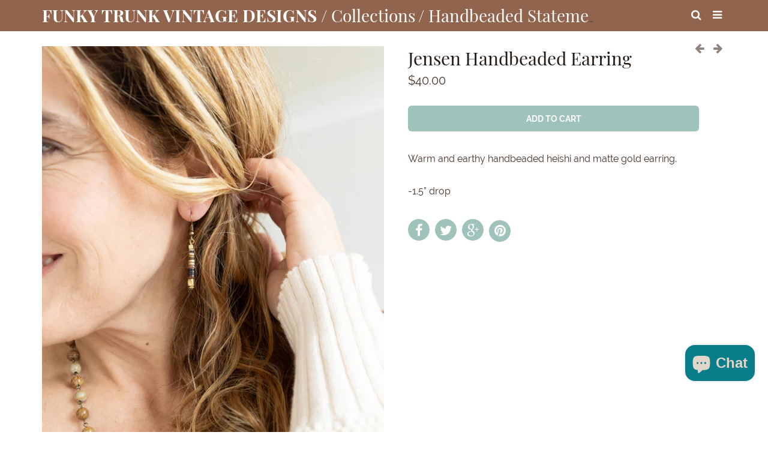

--- FILE ---
content_type: text/css
request_url: https://funkytrunkvintage.com/cdn/shop/t/6/assets/california.scss.css?v=89697224915420832241710872164
body_size: 19339
content:
.slick-slider{position:relative;display:block;box-sizing:border-box;-webkit-touch-callout:none;-webkit-user-select:none;-khtml-user-select:none;-moz-user-select:none;-ms-user-select:none;user-select:none;-ms-touch-action:pan-y;touch-action:pan-y;-webkit-tap-highlight-color:transparent}.slick-list{position:relative;overflow:hidden;display:block;margin:0;padding:0}.slick-list:focus{outline:none}.slick-list.dragging{cursor:pointer;cursor:hand}.slick-slider .slick-track,.slick-slider .slick-list{-webkit-transform:translate3d(0,0,0);-moz-transform:translate3d(0,0,0);-ms-transform:translate3d(0,0,0);-o-transform:translate3d(0,0,0);transform:translateZ(0)}.slick-track{position:relative;left:0;top:0;display:block}.slick-track:before,.slick-track:after{content:"";display:table}.slick-track:after{clear:both}.slick-loading .slick-track{visibility:hidden}.slick-slide{float:left;height:100%;min-height:1px;display:none}[dir=rtl] .slick-slide{float:right}.slick-slide img{display:block}.slick-slide.slick-loading img{display:none}.slick-slide.dragging img{pointer-events:none}.slick-initialized .slick-slide{display:block}.slick-loading .slick-slide{visibility:hidden}.slick-vertical .slick-slide{display:block;height:auto;border:1px solid transparent}.slick-arrow.slick-hidden{display:none}@font-face{font-family:Playfair Display;font-weight:400;font-style:normal;src:url(//funkytrunkvintage.com/cdn/fonts/playfair_display/playfairdisplay_n4.9cf7fc4f6a5a48eb27738cad395f0eba18922755.woff2?h1=ZnVua3l0cnVua3ZpbnRhZ2UuY29t&h2=ZnVua3ktdHJ1bmstdmludGFnZS1kZXNpZ25zLmFjY291bnQubXlzaG9waWZ5LmNvbQ&hmac=eaf4a94df98566de56535d8a409ef139194ef14f015f8c7cae27d24fd02130c0) format("woff2"),url(//funkytrunkvintage.com/cdn/fonts/playfair_display/playfairdisplay_n4.8a3fef162b1f576396eb89e46872ef50eeb08158.woff?h1=ZnVua3l0cnVua3ZpbnRhZ2UuY29t&h2=ZnVua3ktdHJ1bmstdmludGFnZS1kZXNpZ25zLmFjY291bnQubXlzaG9waWZ5LmNvbQ&hmac=07f369548926e9bdf590c61f79e8f89924ddab5bc2d53b784fba687b7c184cf6) format("woff")}@font-face{font-family:Playfair Display;font-weight:700;font-style:normal;src:url(//funkytrunkvintage.com/cdn/fonts/playfair_display/playfairdisplay_n7.1e0ea1cc7a9e4ffdfd6c80b1742be1b89bbe2665.woff2?h1=ZnVua3l0cnVua3ZpbnRhZ2UuY29t&h2=ZnVua3ktdHJ1bmstdmludGFnZS1kZXNpZ25zLmFjY291bnQubXlzaG9waWZ5LmNvbQ&hmac=2b4b114f689c66711205d091436ec78cfdd054c4a2f2c4a7a1b3966797a02cbb) format("woff2"),url(//funkytrunkvintage.com/cdn/fonts/playfair_display/playfairdisplay_n7.40a558d0a1f7faa9f18d658a9ad541610d181d3b.woff?h1=ZnVua3l0cnVua3ZpbnRhZ2UuY29t&h2=ZnVua3ktdHJ1bmstdmludGFnZS1kZXNpZ25zLmFjY291bnQubXlzaG9waWZ5LmNvbQ&hmac=aa89385ede7f755e1b181d30bf6610d51c02a6094acc6de83ae4de2ef367b318) format("woff")}@font-face{font-family:Raleway;font-weight:400;font-style:normal;src:url(//funkytrunkvintage.com/cdn/fonts/raleway/raleway_n4.e721da6683e65ea8e217c48c3a4254b0476a6709.woff2?h1=ZnVua3l0cnVua3ZpbnRhZ2UuY29t&h2=ZnVua3ktdHJ1bmstdmludGFnZS1kZXNpZ25zLmFjY291bnQubXlzaG9waWZ5LmNvbQ&hmac=a7ff5012ce5e47a5aa2136e546342a620e645b6365e16e1560b9a3029f824605) format("woff2"),url(//funkytrunkvintage.com/cdn/fonts/raleway/raleway_n4.c5b6fdec4157e9fa556f2738e9a48cd93d620789.woff?h1=ZnVua3l0cnVua3ZpbnRhZ2UuY29t&h2=ZnVua3ktdHJ1bmstdmludGFnZS1kZXNpZ25zLmFjY291bnQubXlzaG9waWZ5LmNvbQ&hmac=659139af7a7859c35a7d901ae37a4d769530e102e5d0027ae1cef6559dffb2ea) format("woff")}@font-face{font-family:Raleway;font-weight:700;font-style:normal;src:url(//funkytrunkvintage.com/cdn/fonts/raleway/raleway_n7.a3667ec66e26be6cf49ad181eaf840ced12b23ee.woff2?h1=ZnVua3l0cnVua3ZpbnRhZ2UuY29t&h2=ZnVua3ktdHJ1bmstdmludGFnZS1kZXNpZ25zLmFjY291bnQubXlzaG9waWZ5LmNvbQ&hmac=cbeeebbdf049a644e0759de44845e57a120f331fbcb254b63680b9c781edbf8e) format("woff2"),url(//funkytrunkvintage.com/cdn/fonts/raleway/raleway_n7.a13ead3a5457d09b337e2abff1e1b86069507d34.woff?h1=ZnVua3l0cnVua3ZpbnRhZ2UuY29t&h2=ZnVua3ktdHJ1bmstdmludGFnZS1kZXNpZ25zLmFjY291bnQubXlzaG9waWZ5LmNvbQ&hmac=53d6d5de9745928b0bd92eb9e26c68fc85db4c875e168a1f46162b7f8cbe2c7b) format("woff")}@font-face{font-family:Raleway;font-weight:400;font-style:italic;src:url(//funkytrunkvintage.com/cdn/fonts/raleway/raleway_i4.41b3a2a9c9f42636b840169d068a8e0b9287c999.woff2?h1=ZnVua3l0cnVua3ZpbnRhZ2UuY29t&h2=ZnVua3ktdHJ1bmstdmludGFnZS1kZXNpZ25zLmFjY291bnQubXlzaG9waWZ5LmNvbQ&hmac=d3fec70d6a3f5a91649652215f5e9aed002e37ce3884a35426a3af3741b03b23) format("woff2"),url(//funkytrunkvintage.com/cdn/fonts/raleway/raleway_i4.72e7ebae137779bde0c424e25a6e62b0a6971d01.woff?h1=ZnVua3l0cnVua3ZpbnRhZ2UuY29t&h2=ZnVua3ktdHJ1bmstdmludGFnZS1kZXNpZ25zLmFjY291bnQubXlzaG9waWZ5LmNvbQ&hmac=aa62a39426cf895584fb4cc241d435d7b9964ff77c31d0a77bd3cb1a9e8b1812) format("woff")}@font-face{font-family:Raleway;font-weight:700;font-style:italic;src:url(//funkytrunkvintage.com/cdn/fonts/raleway/raleway_i7.f3203d2c168fe76feb9a85072aa9ea62324e0ec3.woff2?h1=ZnVua3l0cnVua3ZpbnRhZ2UuY29t&h2=ZnVua3ktdHJ1bmstdmludGFnZS1kZXNpZ25zLmFjY291bnQubXlzaG9waWZ5LmNvbQ&hmac=b8e43efb3ecac3617441fc726b972e28515524e701366cd2ac0c91d5e97f7e27) format("woff2"),url(//funkytrunkvintage.com/cdn/fonts/raleway/raleway_i7.2ef6b03979ee8a4126f1212ebc0a99278bfa9b66.woff?h1=ZnVua3l0cnVua3ZpbnRhZ2UuY29t&h2=ZnVua3ktdHJ1bmstdmludGFnZS1kZXNpZ25zLmFjY291bnQubXlzaG9waWZ5LmNvbQ&hmac=ba88b9230ed56fc399fb046f57c87750d7055295396d27805849c9259a90b4a2) format("woff")}*,*:before,*:after{margin:0;padding:0;-moz-box-sizing:border-box;-webkit-box-sizing:border-box;box-sizing:border-box}html{background:#fff;color:#000;-ms-text-size-adjust:100%;-webkit-text-size-adjust:100%}html,body{font-size:100%}img{border:0;display:block;-ms-interpolation-mode:bicubic}button,input,textarea,select{border-radius:0;font-family:inherit;font-size:100%;-webkit-tap-highlight-color:rgba(0,0,0,0)}.no-outlines button,.no-outlines input,.no-outlines textarea,.no-outlines select{outline:none}a{color:#433227;cursor:pointer;-webkit-tap-highlight-color:rgba(0,0,0,0)}.no-outlines a{outline:none}.clear{clear:both}.hide{display:none}.show{display:block}/*!
 *  Font Awesome 4.2.0 by @davegandy - http://fontawesome.io - @fontawesome
 *  License - http://fontawesome.io/license (Font: SIL OFL 1.1, CSS: MIT License)
 */@font-face{font-family:FontAwesome;src:url(//funkytrunkvintage.com/cdn/shop/t/6/assets/fontawesome-webfont.eot?v=4.2.0&v=32074477031532995221640737494);src:url(//funkytrunkvintage.com/cdn/shop/t/6/assets/fontawesome-webfont.eot?%23iefix&v=4.2.0&v=32074477031532995221640737494) format("embedded-opentype"),url(//funkytrunkvintage.com/cdn/shop/t/6/assets/fontawesome-webfont.woff?v=4.2.0&v=144203537770470446981640737495) format("woff"),url(//funkytrunkvintage.com/cdn/shop/t/6/assets/fontawesome-webfont.ttf?v=4.2.0&v=31312309287577226061640737495) format("truetype"),url(//funkytrunkvintage.com/cdn/shop/t/6/assets/fontawesome-webfont.svg?v=4.2.0%23fontawesomeregular&v=66634991686241509681640737494) format("svg");font-weight:400;font-style:normal}.fa{display:inline-block;font: 14px/1 FontAwesome;font-size:inherit;text-rendering:auto;-webkit-font-smoothing:antialiased;-moz-osx-font-smoothing:grayscale}.fa-lg{font-size:1.33333333em;line-height:.75em;vertical-align:-15%}.fa-2x{font-size:2em}.fa-3x{font-size:3em}.fa-4x{font-size:4em}.fa-5x{font-size:5em}.fa-fw{width:1.28571429em;text-align:center}.fa-ul{padding-left:0;margin-left:2.14285714em;list-style-type:none}.fa-ul>li{position:relative}.fa-li{position:absolute;left:-2.14285714em;width:2.14285714em;top:.14285714em;text-align:center}.fa-li.fa-lg{left:-1.85714286em}.fa-border{padding:.2em .25em .15em;border:solid .08em #eeeeee;border-radius:.1em}.pull-right{float:right}.pull-left{float:left}.fa.pull-left{margin-right:.3em}.fa.pull-right{margin-left:.3em}.fa-spin{-webkit-animation:fa-spin 2s infinite linear;animation:fa-spin 2s infinite linear}@-webkit-keyframes fa-spin{0%{-webkit-transform:rotate(0deg);transform:rotate(0)}to{-webkit-transform:rotate(359deg);transform:rotate(359deg)}}@keyframes fa-spin{0%{-webkit-transform:rotate(0deg);transform:rotate(0)}to{-webkit-transform:rotate(359deg);transform:rotate(359deg)}}.fa-rotate-90{filter:progid:DXImageTransform.Microsoft.BasicImage(rotation=1);-webkit-transform:rotate(90deg);-ms-transform:rotate(90deg);transform:rotate(90deg)}.fa-rotate-180{filter:progid:DXImageTransform.Microsoft.BasicImage(rotation=2);-webkit-transform:rotate(180deg);-ms-transform:rotate(180deg);transform:rotate(180deg)}.fa-rotate-270{filter:progid:DXImageTransform.Microsoft.BasicImage(rotation=3);-webkit-transform:rotate(270deg);-ms-transform:rotate(270deg);transform:rotate(270deg)}.fa-flip-horizontal{filter:progid:DXImageTransform.Microsoft.BasicImage(rotation=0,mirror=1);-webkit-transform:scale(-1,1);-ms-transform:scale(-1,1);transform:scaleX(-1)}.fa-flip-vertical{filter:progid:DXImageTransform.Microsoft.BasicImage(rotation=2,mirror=1);-webkit-transform:scale(1,-1);-ms-transform:scale(1,-1);transform:scaleY(-1)}:root .fa-rotate-90,:root .fa-rotate-180,:root .fa-rotate-270,:root .fa-flip-horizontal,:root .fa-flip-vertical{filter:none}.fa-stack{position:relative;display:inline-block;width:2em;height:2em;line-height:2em;vertical-align:middle}.fa-stack-1x,.fa-stack-2x{position:absolute;left:0;width:100%;text-align:center}.fa-stack-1x{line-height:inherit}.fa-stack-2x{font-size:2em}.fa-inverse{color:#fff}.fa-glass:before{content:"\f000"}.fa-music:before{content:"\f001"}.fa-search:before{content:"\f002"}.fa-envelope-o:before{content:"\f003"}.fa-heart:before{content:"\f004"}.fa-star:before{content:"\f005"}.fa-star-o:before{content:"\f006"}.fa-user:before{content:"\f007"}.fa-film:before{content:"\f008"}.fa-th-large:before{content:"\f009"}.fa-th:before{content:"\f00a"}.fa-th-list:before{content:"\f00b"}.fa-check:before{content:"\f00c"}.fa-remove:before,.fa-close:before,.fa-times:before{content:"\f00d"}.fa-search-plus:before{content:"\f00e"}.fa-search-minus:before{content:"\f010"}.fa-power-off:before{content:"\f011"}.fa-signal:before{content:"\f012"}.fa-gear:before,.fa-cog:before{content:"\f013"}.fa-trash-o:before{content:"\f014"}.fa-home:before{content:"\f015"}.fa-file-o:before{content:"\f016"}.fa-clock-o:before{content:"\f017"}.fa-road:before{content:"\f018"}.fa-download:before{content:"\f019"}.fa-arrow-circle-o-down:before{content:"\f01a"}.fa-arrow-circle-o-up:before{content:"\f01b"}.fa-inbox:before{content:"\f01c"}.fa-play-circle-o:before{content:"\f01d"}.fa-rotate-right:before,.fa-repeat:before{content:"\f01e"}.fa-refresh:before{content:"\f021"}.fa-list-alt:before{content:"\f022"}.fa-lock:before{content:"\f023"}.fa-flag:before{content:"\f024"}.fa-headphones:before{content:"\f025"}.fa-volume-off:before{content:"\f026"}.fa-volume-down:before{content:"\f027"}.fa-volume-up:before{content:"\f028"}.fa-qrcode:before{content:"\f029"}.fa-barcode:before{content:"\f02a"}.fa-tag:before{content:"\f02b"}.fa-tags:before{content:"\f02c"}.fa-book:before{content:"\f02d"}.fa-bookmark:before{content:"\f02e"}.fa-print:before{content:"\f02f"}.fa-camera:before{content:"\f030"}.fa-font:before{content:"\f031"}.fa-bold:before{content:"\f032"}.fa-italic:before{content:"\f033"}.fa-text-height:before{content:"\f034"}.fa-text-width:before{content:"\f035"}.fa-align-left:before{content:"\f036"}.fa-align-center:before{content:"\f037"}.fa-align-right:before{content:"\f038"}.fa-align-justify:before{content:"\f039"}.fa-list:before{content:"\f03a"}.fa-dedent:before,.fa-outdent:before{content:"\f03b"}.fa-indent:before{content:"\f03c"}.fa-video-camera:before{content:"\f03d"}.fa-photo:before,.fa-image:before,.fa-picture-o:before{content:"\f03e"}.fa-pencil:before{content:"\f040"}.fa-map-marker:before{content:"\f041"}.fa-adjust:before{content:"\f042"}.fa-tint:before{content:"\f043"}.fa-edit:before,.fa-pencil-square-o:before{content:"\f044"}.fa-share-square-o:before{content:"\f045"}.fa-check-square-o:before{content:"\f046"}.fa-arrows:before{content:"\f047"}.fa-step-backward:before{content:"\f048"}.fa-fast-backward:before{content:"\f049"}.fa-backward:before{content:"\f04a"}.fa-play:before{content:"\f04b"}.fa-pause:before{content:"\f04c"}.fa-stop:before{content:"\f04d"}.fa-forward:before{content:"\f04e"}.fa-fast-forward:before{content:"\f050"}.fa-step-forward:before{content:"\f051"}.fa-eject:before{content:"\f052"}.fa-chevron-left:before{content:"\f053"}.fa-chevron-right:before{content:"\f054"}.fa-plus-circle:before{content:"\f055"}.fa-minus-circle:before{content:"\f056"}.fa-times-circle:before{content:"\f057"}.fa-check-circle:before{content:"\f058"}.fa-question-circle:before{content:"\f059"}.fa-info-circle:before{content:"\f05a"}.fa-crosshairs:before{content:"\f05b"}.fa-times-circle-o:before{content:"\f05c"}.fa-check-circle-o:before{content:"\f05d"}.fa-ban:before{content:"\f05e"}.fa-arrow-left:before{content:"\f060"}.fa-arrow-right:before{content:"\f061"}.fa-arrow-up:before{content:"\f062"}.fa-arrow-down:before{content:"\f063"}.fa-mail-forward:before,.fa-share:before{content:"\f064"}.fa-expand:before{content:"\f065"}.fa-compress:before{content:"\f066"}.fa-plus:before{content:"\f067"}.fa-minus:before{content:"\f068"}.fa-asterisk:before{content:"\f069"}.fa-exclamation-circle:before{content:"\f06a"}.fa-gift:before{content:"\f06b"}.fa-leaf:before{content:"\f06c"}.fa-fire:before{content:"\f06d"}.fa-eye:before{content:"\f06e"}.fa-eye-slash:before{content:"\f070"}.fa-warning:before,.fa-exclamation-triangle:before{content:"\f071"}.fa-plane:before{content:"\f072"}.fa-calendar:before{content:"\f073"}.fa-random:before{content:"\f074"}.fa-comment:before{content:"\f075"}.fa-magnet:before{content:"\f076"}.fa-chevron-up:before{content:"\f077"}.fa-chevron-down:before{content:"\f078"}.fa-retweet:before{content:"\f079"}.fa-shopping-cart:before{content:"\f07a"}.fa-folder:before{content:"\f07b"}.fa-folder-open:before{content:"\f07c"}.fa-arrows-v:before{content:"\f07d"}.fa-arrows-h:before{content:"\f07e"}.fa-bar-chart-o:before,.fa-bar-chart:before{content:"\f080"}.fa-twitter-square:before{content:"\f081"}.fa-facebook-square:before{content:"\f082"}.fa-camera-retro:before{content:"\f083"}.fa-key:before{content:"\f084"}.fa-gears:before,.fa-cogs:before{content:"\f085"}.fa-comments:before{content:"\f086"}.fa-thumbs-o-up:before{content:"\f087"}.fa-thumbs-o-down:before{content:"\f088"}.fa-star-half:before{content:"\f089"}.fa-heart-o:before{content:"\f08a"}.fa-sign-out:before{content:"\f08b"}.fa-linkedin-square:before{content:"\f08c"}.fa-thumb-tack:before{content:"\f08d"}.fa-external-link:before{content:"\f08e"}.fa-sign-in:before{content:"\f090"}.fa-trophy:before{content:"\f091"}.fa-github-square:before{content:"\f092"}.fa-upload:before{content:"\f093"}.fa-lemon-o:before{content:"\f094"}.fa-phone:before{content:"\f095"}.fa-square-o:before{content:"\f096"}.fa-bookmark-o:before{content:"\f097"}.fa-phone-square:before{content:"\f098"}.fa-twitter:before{content:"\f099"}.fa-facebook:before{content:"\f09a"}.fa-github:before{content:"\f09b"}.fa-unlock:before{content:"\f09c"}.fa-credit-card:before{content:"\f09d"}.fa-rss:before{content:"\f09e"}.fa-hdd-o:before{content:"\f0a0"}.fa-bullhorn:before{content:"\f0a1"}.fa-bell:before{content:"\f0f3"}.fa-certificate:before{content:"\f0a3"}.fa-hand-o-right:before{content:"\f0a4"}.fa-hand-o-left:before{content:"\f0a5"}.fa-hand-o-up:before{content:"\f0a6"}.fa-hand-o-down:before{content:"\f0a7"}.fa-arrow-circle-left:before{content:"\f0a8"}.fa-arrow-circle-right:before{content:"\f0a9"}.fa-arrow-circle-up:before{content:"\f0aa"}.fa-arrow-circle-down:before{content:"\f0ab"}.fa-globe:before{content:"\f0ac"}.fa-wrench:before{content:"\f0ad"}.fa-tasks:before{content:"\f0ae"}.fa-filter:before{content:"\f0b0"}.fa-briefcase:before{content:"\f0b1"}.fa-arrows-alt:before{content:"\f0b2"}.fa-group:before,.fa-users:before{content:"\f0c0"}.fa-chain:before,.fa-link:before{content:"\f0c1"}.fa-cloud:before{content:"\f0c2"}.fa-flask:before{content:"\f0c3"}.fa-cut:before,.fa-scissors:before{content:"\f0c4"}.fa-copy:before,.fa-files-o:before{content:"\f0c5"}.fa-paperclip:before{content:"\f0c6"}.fa-save:before,.fa-floppy-o:before{content:"\f0c7"}.fa-square:before{content:"\f0c8"}.fa-navicon:before,.fa-reorder:before,.fa-bars:before{content:"\f0c9"}.fa-list-ul:before{content:"\f0ca"}.fa-list-ol:before{content:"\f0cb"}.fa-strikethrough:before{content:"\f0cc"}.fa-underline:before{content:"\f0cd"}.fa-table:before{content:"\f0ce"}.fa-magic:before{content:"\f0d0"}.fa-truck:before{content:"\f0d1"}.fa-pinterest:before{content:"\f0d2"}.fa-pinterest-square:before{content:"\f0d3"}.fa-google-plus-square:before{content:"\f0d4"}.fa-google-plus:before{content:"\f0d5"}.fa-money:before{content:"\f0d6"}.fa-caret-down:before{content:"\f0d7"}.fa-caret-up:before{content:"\f0d8"}.fa-caret-left:before{content:"\f0d9"}.fa-caret-right:before{content:"\f0da"}.fa-columns:before{content:"\f0db"}.fa-unsorted:before,.fa-sort:before{content:"\f0dc"}.fa-sort-down:before,.fa-sort-desc:before{content:"\f0dd"}.fa-sort-up:before,.fa-sort-asc:before{content:"\f0de"}.fa-envelope:before{content:"\f0e0"}.fa-linkedin:before{content:"\f0e1"}.fa-rotate-left:before,.fa-undo:before{content:"\f0e2"}.fa-legal:before,.fa-gavel:before{content:"\f0e3"}.fa-dashboard:before,.fa-tachometer:before{content:"\f0e4"}.fa-comment-o:before{content:"\f0e5"}.fa-comments-o:before{content:"\f0e6"}.fa-flash:before,.fa-bolt:before{content:"\f0e7"}.fa-sitemap:before{content:"\f0e8"}.fa-umbrella:before{content:"\f0e9"}.fa-paste:before,.fa-clipboard:before{content:"\f0ea"}.fa-lightbulb-o:before{content:"\f0eb"}.fa-exchange:before{content:"\f0ec"}.fa-cloud-download:before{content:"\f0ed"}.fa-cloud-upload:before{content:"\f0ee"}.fa-user-md:before{content:"\f0f0"}.fa-stethoscope:before{content:"\f0f1"}.fa-suitcase:before{content:"\f0f2"}.fa-bell-o:before{content:"\f0a2"}.fa-coffee:before{content:"\f0f4"}.fa-cutlery:before{content:"\f0f5"}.fa-file-text-o:before{content:"\f0f6"}.fa-building-o:before{content:"\f0f7"}.fa-hospital-o:before{content:"\f0f8"}.fa-ambulance:before{content:"\f0f9"}.fa-medkit:before{content:"\f0fa"}.fa-fighter-jet:before{content:"\f0fb"}.fa-beer:before{content:"\f0fc"}.fa-h-square:before{content:"\f0fd"}.fa-plus-square:before{content:"\f0fe"}.fa-angle-double-left:before{content:"\f100"}.fa-angle-double-right:before{content:"\f101"}.fa-angle-double-up:before{content:"\f102"}.fa-angle-double-down:before{content:"\f103"}.fa-angle-left:before{content:"\f104"}.fa-angle-right:before{content:"\f105"}.fa-angle-up:before{content:"\f106"}.fa-angle-down:before{content:"\f107"}.fa-desktop:before{content:"\f108"}.fa-laptop:before{content:"\f109"}.fa-tablet:before{content:"\f10a"}.fa-mobile-phone:before,.fa-mobile:before{content:"\f10b"}.fa-circle-o:before{content:"\f10c"}.fa-quote-left:before{content:"\f10d"}.fa-quote-right:before{content:"\f10e"}.fa-spinner:before{content:"\f110"}.fa-circle:before{content:"\f111"}.fa-mail-reply:before,.fa-reply:before{content:"\f112"}.fa-github-alt:before{content:"\f113"}.fa-folder-o:before{content:"\f114"}.fa-folder-open-o:before{content:"\f115"}.fa-smile-o:before{content:"\f118"}.fa-frown-o:before{content:"\f119"}.fa-meh-o:before{content:"\f11a"}.fa-gamepad:before{content:"\f11b"}.fa-keyboard-o:before{content:"\f11c"}.fa-flag-o:before{content:"\f11d"}.fa-flag-checkered:before{content:"\f11e"}.fa-terminal:before{content:"\f120"}.fa-code:before{content:"\f121"}.fa-mail-reply-all:before,.fa-reply-all:before{content:"\f122"}.fa-star-half-empty:before,.fa-star-half-full:before,.fa-star-half-o:before{content:"\f123"}.fa-location-arrow:before{content:"\f124"}.fa-crop:before{content:"\f125"}.fa-code-fork:before{content:"\f126"}.fa-unlink:before,.fa-chain-broken:before{content:"\f127"}.fa-question:before{content:"\f128"}.fa-info:before{content:"\f129"}.fa-exclamation:before{content:"\f12a"}.fa-superscript:before{content:"\f12b"}.fa-subscript:before{content:"\f12c"}.fa-eraser:before{content:"\f12d"}.fa-puzzle-piece:before{content:"\f12e"}.fa-microphone:before{content:"\f130"}.fa-microphone-slash:before{content:"\f131"}.fa-shield:before{content:"\f132"}.fa-calendar-o:before{content:"\f133"}.fa-fire-extinguisher:before{content:"\f134"}.fa-rocket:before{content:"\f135"}.fa-maxcdn:before{content:"\f136"}.fa-chevron-circle-left:before{content:"\f137"}.fa-chevron-circle-right:before{content:"\f138"}.fa-chevron-circle-up:before{content:"\f139"}.fa-chevron-circle-down:before{content:"\f13a"}.fa-html5:before{content:"\f13b"}.fa-css3:before{content:"\f13c"}.fa-anchor:before{content:"\f13d"}.fa-unlock-alt:before{content:"\f13e"}.fa-bullseye:before{content:"\f140"}.fa-ellipsis-h:before{content:"\f141"}.fa-ellipsis-v:before{content:"\f142"}.fa-rss-square:before{content:"\f143"}.fa-play-circle:before{content:"\f144"}.fa-ticket:before{content:"\f145"}.fa-minus-square:before{content:"\f146"}.fa-minus-square-o:before{content:"\f147"}.fa-level-up:before{content:"\f148"}.fa-level-down:before{content:"\f149"}.fa-check-square:before{content:"\f14a"}.fa-pencil-square:before{content:"\f14b"}.fa-external-link-square:before{content:"\f14c"}.fa-share-square:before{content:"\f14d"}.fa-compass:before{content:"\f14e"}.fa-toggle-down:before,.fa-caret-square-o-down:before{content:"\f150"}.fa-toggle-up:before,.fa-caret-square-o-up:before{content:"\f151"}.fa-toggle-right:before,.fa-caret-square-o-right:before{content:"\f152"}.fa-euro:before,.fa-eur:before{content:"\f153"}.fa-gbp:before{content:"\f154"}.fa-dollar:before,.fa-usd:before{content:"\f155"}.fa-rupee:before,.fa-inr:before{content:"\f156"}.fa-cny:before,.fa-rmb:before,.fa-yen:before,.fa-jpy:before{content:"\f157"}.fa-ruble:before,.fa-rouble:before,.fa-rub:before{content:"\f158"}.fa-won:before,.fa-krw:before{content:"\f159"}.fa-bitcoin:before,.fa-btc:before{content:"\f15a"}.fa-file:before{content:"\f15b"}.fa-file-text:before{content:"\f15c"}.fa-sort-alpha-asc:before{content:"\f15d"}.fa-sort-alpha-desc:before{content:"\f15e"}.fa-sort-amount-asc:before{content:"\f160"}.fa-sort-amount-desc:before{content:"\f161"}.fa-sort-numeric-asc:before{content:"\f162"}.fa-sort-numeric-desc:before{content:"\f163"}.fa-thumbs-up:before{content:"\f164"}.fa-thumbs-down:before{content:"\f165"}.fa-youtube-square:before{content:"\f166"}.fa-youtube:before{content:"\f167"}.fa-xing:before{content:"\f168"}.fa-xing-square:before{content:"\f169"}.fa-youtube-play:before{content:"\f16a"}.fa-dropbox:before{content:"\f16b"}.fa-stack-overflow:before{content:"\f16c"}.fa-instagram:before{content:"\f16d"}.fa-flickr:before{content:"\f16e"}.fa-adn:before{content:"\f170"}.fa-bitbucket:before{content:"\f171"}.fa-bitbucket-square:before{content:"\f172"}.fa-tumblr:before{content:"\f173"}.fa-tumblr-square:before{content:"\f174"}.fa-long-arrow-down:before{content:"\f175"}.fa-long-arrow-up:before{content:"\f176"}.fa-long-arrow-left:before{content:"\f177"}.fa-long-arrow-right:before{content:"\f178"}.fa-apple:before{content:"\f179"}.fa-windows:before{content:"\f17a"}.fa-android:before{content:"\f17b"}.fa-linux:before{content:"\f17c"}.fa-dribbble:before{content:"\f17d"}.fa-skype:before{content:"\f17e"}.fa-foursquare:before{content:"\f180"}.fa-trello:before{content:"\f181"}.fa-female:before{content:"\f182"}.fa-male:before{content:"\f183"}.fa-gittip:before{content:"\f184"}.fa-sun-o:before{content:"\f185"}.fa-moon-o:before{content:"\f186"}.fa-archive:before{content:"\f187"}.fa-bug:before{content:"\f188"}.fa-vk:before{content:"\f189"}.fa-weibo:before{content:"\f18a"}.fa-renren:before{content:"\f18b"}.fa-pagelines:before{content:"\f18c"}.fa-stack-exchange:before{content:"\f18d"}.fa-arrow-circle-o-right:before{content:"\f18e"}.fa-arrow-circle-o-left:before{content:"\f190"}.fa-toggle-left:before,.fa-caret-square-o-left:before{content:"\f191"}.fa-dot-circle-o:before{content:"\f192"}.fa-wheelchair:before{content:"\f193"}.fa-vimeo-square:before{content:"\f194"}.fa-turkish-lira:before,.fa-try:before{content:"\f195"}.fa-plus-square-o:before{content:"\f196"}.fa-space-shuttle:before{content:"\f197"}.fa-slack:before{content:"\f198"}.fa-envelope-square:before{content:"\f199"}.fa-wordpress:before{content:"\f19a"}.fa-openid:before{content:"\f19b"}.fa-institution:before,.fa-bank:before,.fa-university:before{content:"\f19c"}.fa-mortar-board:before,.fa-graduation-cap:before{content:"\f19d"}.fa-yahoo:before{content:"\f19e"}.fa-google:before{content:"\f1a0"}.fa-reddit:before{content:"\f1a1"}.fa-reddit-square:before{content:"\f1a2"}.fa-stumbleupon-circle:before{content:"\f1a3"}.fa-stumbleupon:before{content:"\f1a4"}.fa-delicious:before{content:"\f1a5"}.fa-digg:before{content:"\f1a6"}.fa-pied-piper:before{content:"\f1a7"}.fa-pied-piper-alt:before{content:"\f1a8"}.fa-drupal:before{content:"\f1a9"}.fa-joomla:before{content:"\f1aa"}.fa-language:before{content:"\f1ab"}.fa-fax:before{content:"\f1ac"}.fa-building:before{content:"\f1ad"}.fa-child:before{content:"\f1ae"}.fa-paw:before{content:"\f1b0"}.fa-spoon:before{content:"\f1b1"}.fa-cube:before{content:"\f1b2"}.fa-cubes:before{content:"\f1b3"}.fa-behance:before{content:"\f1b4"}.fa-behance-square:before{content:"\f1b5"}.fa-steam:before{content:"\f1b6"}.fa-steam-square:before{content:"\f1b7"}.fa-recycle:before{content:"\f1b8"}.fa-automobile:before,.fa-car:before{content:"\f1b9"}.fa-cab:before,.fa-taxi:before{content:"\f1ba"}.fa-tree:before{content:"\f1bb"}.fa-spotify:before{content:"\f1bc"}.fa-deviantart:before{content:"\f1bd"}.fa-soundcloud:before{content:"\f1be"}.fa-database:before{content:"\f1c0"}.fa-file-pdf-o:before{content:"\f1c1"}.fa-file-word-o:before{content:"\f1c2"}.fa-file-excel-o:before{content:"\f1c3"}.fa-file-powerpoint-o:before{content:"\f1c4"}.fa-file-photo-o:before,.fa-file-picture-o:before,.fa-file-image-o:before{content:"\f1c5"}.fa-file-zip-o:before,.fa-file-archive-o:before{content:"\f1c6"}.fa-file-sound-o:before,.fa-file-audio-o:before{content:"\f1c7"}.fa-file-movie-o:before,.fa-file-video-o:before{content:"\f1c8"}.fa-file-code-o:before{content:"\f1c9"}.fa-vine:before{content:"\f1ca"}.fa-codepen:before{content:"\f1cb"}.fa-jsfiddle:before{content:"\f1cc"}.fa-life-bouy:before,.fa-life-buoy:before,.fa-life-saver:before,.fa-support:before,.fa-life-ring:before{content:"\f1cd"}.fa-circle-o-notch:before{content:"\f1ce"}.fa-ra:before,.fa-rebel:before{content:"\f1d0"}.fa-ge:before,.fa-empire:before{content:"\f1d1"}.fa-git-square:before{content:"\f1d2"}.fa-git:before{content:"\f1d3"}.fa-hacker-news:before{content:"\f1d4"}.fa-tencent-weibo:before{content:"\f1d5"}.fa-qq:before{content:"\f1d6"}.fa-wechat:before,.fa-weixin:before{content:"\f1d7"}.fa-send:before,.fa-paper-plane:before{content:"\f1d8"}.fa-send-o:before,.fa-paper-plane-o:before{content:"\f1d9"}.fa-history:before{content:"\f1da"}.fa-circle-thin:before{content:"\f1db"}.fa-header:before{content:"\f1dc"}.fa-paragraph:before{content:"\f1dd"}.fa-sliders:before{content:"\f1de"}.fa-share-alt:before{content:"\f1e0"}.fa-share-alt-square:before{content:"\f1e1"}.fa-bomb:before{content:"\f1e2"}.fa-soccer-ball-o:before,.fa-futbol-o:before{content:"\f1e3"}.fa-tty:before{content:"\f1e4"}.fa-binoculars:before{content:"\f1e5"}.fa-plug:before{content:"\f1e6"}.fa-slideshare:before{content:"\f1e7"}.fa-twitch:before{content:"\f1e8"}.fa-yelp:before{content:"\f1e9"}.fa-newspaper-o:before{content:"\f1ea"}.fa-wifi:before{content:"\f1eb"}.fa-calculator:before{content:"\f1ec"}.fa-paypal:before{content:"\f1ed"}.fa-google-wallet:before{content:"\f1ee"}.fa-cc-visa:before{content:"\f1f0"}.fa-cc-mastercard:before{content:"\f1f1"}.fa-cc-discover:before{content:"\f1f2"}.fa-cc-amex:before{content:"\f1f3"}.fa-cc-paypal:before{content:"\f1f4"}.fa-cc-stripe:before{content:"\f1f5"}.fa-bell-slash:before{content:"\f1f6"}.fa-bell-slash-o:before{content:"\f1f7"}.fa-trash:before{content:"\f1f8"}.fa-copyright:before{content:"\f1f9"}.fa-at:before{content:"\f1fa"}.fa-eyedropper:before{content:"\f1fb"}.fa-paint-brush:before{content:"\f1fc"}.fa-birthday-cake:before{content:"\f1fd"}.fa-area-chart:before{content:"\f1fe"}.fa-pie-chart:before{content:"\f200"}.fa-line-chart:before{content:"\f201"}.fa-lastfm:before{content:"\f202"}.fa-lastfm-square:before{content:"\f203"}.fa-toggle-off:before{content:"\f204"}.fa-toggle-on:before{content:"\f205"}.fa-bicycle:before{content:"\f206"}.fa-bus:before{content:"\f207"}.fa-ioxhost:before{content:"\f208"}.fa-angellist:before{content:"\f209"}.fa-cc:before{content:"\f20a"}.fa-shekel:before,.fa-sheqel:before,.fa-ils:before{content:"\f20b"}.fa-meanpath:before{content:"\f20c"}.mfp-bg{top:0;left:0;width:100%;height:100%;z-index:1042;overflow:hidden;position:fixed;background:#0b0b0b;opacity:.8;filter:alpha(opacity=80)}.mfp-wrap{top:0;left:0;width:100%;height:100%;z-index:1043;position:fixed;outline:none!important;-webkit-backface-visibility:hidden}.mfp-container{text-align:center;position:absolute;width:100%;height:100%;left:0;top:0;padding:0 8px;-webkit-box-sizing:border-box;-moz-box-sizing:border-box;box-sizing:border-box;font-family:Playfair Display,serif;font-style:normal;font-weight:400;font-size:16px;color:#433227}.mfp-container:before{content:"";display:inline-block;height:100%;vertical-align:middle}.mfp-align-top .mfp-container:before{display:none}.mfp-content{position:relative;display:inline-block;vertical-align:middle;margin:0 auto;text-align:left;z-index:1045}.mfp-inline-holder .mfp-content,.mfp-ajax-holder .mfp-content{width:100%;cursor:auto}.mfp-ajax-cur{cursor:progress}.mfp-zoom-out-cur,.mfp-zoom-out-cur .mfp-image-holder .mfp-close{cursor:-moz-zoom-out;cursor:-webkit-zoom-out;cursor:zoom-out}.mfp-zoom{cursor:pointer;cursor:-webkit-zoom-in;cursor:-moz-zoom-in;cursor:zoom-in}.mfp-auto-cursor .mfp-content{cursor:auto}.mfp-close,.mfp-arrow,.mfp-preloader,.mfp-counter{-webkit-user-select:none;-moz-user-select:none;user-select:none}.mfp-loading.mfp-figure{display:none}.mfp-hide{display:none!important}.mfp-preloader{color:#433227;position:absolute;top:50%;width:auto;text-align:center;margin-top:-.8em;left:8px;right:8px;z-index:1044}.mfp-preloader a{color:#433227}.mfp-preloader a:hover{color:#83624d}.mfp-s-ready .mfp-preloader,.mfp-s-error .mfp-content{display:none}button.mfp-close,button.mfp-arrow{overflow:visible;cursor:pointer;background:transparent;border:0;-webkit-appearance:none;display:block;outline:none;padding:0;z-index:1046;-webkit-box-shadow:none;box-shadow:none}button::-moz-focus-inner{padding:0;border:0}.mfp-close{width:44px;height:44px;line-height:44px;position:absolute;right:0;top:0;text-decoration:none;text-align:center;opacity:.65;filter:alpha(opacity=65);padding:0 0 18px 10px;font-family:Playfair Display,serif;font-style:normal;font-weight:400;font-size:28px;color:#fff}.mfp-close:hover,.mfp-close:focus{opacity:1;filter:alpha(opacity=100)}.mfp-close:active{top:1px}.mfp-close-btn-in .mfp-close{color:#333}.mfp-image-holder .mfp-close,.mfp-iframe-holder .mfp-close{color:#fff;right:-6px;text-align:right;padding-right:6px;width:100%}.mfp-counter{position:absolute;top:0;right:0;color:#ccc;font-size:12px;line-height:18px;white-space:nowrap}.mfp-arrow{position:absolute;opacity:.65;filter:alpha(opacity=65);margin:-55px 0 0;top:50%;padding:0;width:90px;height:110px;-webkit-tap-highlight-color:rgba(0,0,0,0)}.mfp-arrow:active{margin-top:-54px}.mfp-arrow:hover,.mfp-arrow:focus{opacity:1;filter:alpha(opacity=100)}.mfp-arrow:before,.mfp-arrow:after,.mfp-arrow .mfp-b,.mfp-arrow .mfp-a{content:"";display:block;width:0;height:0;position:absolute;left:0;top:0;margin-top:35px;margin-left:35px;border:medium inset transparent}.mfp-arrow:after,.mfp-arrow .mfp-a{border-top-width:13px;border-bottom-width:13px;top:8px}.mfp-arrow:before,.mfp-arrow .mfp-b{border-top-width:21px;border-bottom-width:21px;opacity:.7}.mfp-arrow-left{left:0}.mfp-arrow-left:after,.mfp-arrow-left .mfp-a{border-right:17px solid #FFF;margin-left:31px}.mfp-arrow-left:before,.mfp-arrow-left .mfp-b{margin-left:25px;border-right:27px solid #3F3F3F}.mfp-arrow-right{right:0}.mfp-arrow-right:after,.mfp-arrow-right .mfp-a{border-left:17px solid #FFF;margin-left:39px}.mfp-arrow-right:before,.mfp-arrow-right .mfp-b{border-left:27px solid #3F3F3F}.mfp-iframe-holder{padding-top:40px;padding-bottom:40px}.mfp-iframe-holder .mfp-content{line-height:0;width:100%;max-width:900px}.mfp-iframe-holder .mfp-close{top:-40px}.mfp-iframe-scaler{width:100%;height:0;overflow:hidden;padding-top:56.25%}.mfp-iframe-scaler iframe{position:absolute;display:block;top:0;left:0;width:100%;height:100%;box-shadow:0 0 8px #0009;background:#000}img.mfp-img{width:auto;max-width:100%;height:auto;display:block;line-height:0;-webkit-box-sizing:border-box;-moz-box-sizing:border-box;box-sizing:border-box;padding:40px 0;margin:0 auto}.mfp-figure{line-height:0}.mfp-figure:after{content:"";position:absolute;left:0;top:40px;bottom:40px;display:block;right:0;width:auto;height:auto;z-index:-1;box-shadow:0 0 8px #0009;background:#444}.mfp-figure small{color:#bdbdbd;display:block;font-size:12px;line-height:14px}.mfp-figure figure{margin:0}.mfp-bottom-bar{margin-top:-36px;position:absolute;top:100%;left:0;width:100%;cursor:auto}.mfp-title{text-align:left;line-height:18px;color:#f3f3f3;word-wrap:break-word;padding-right:36px}.mfp-image-holder .mfp-content{max-width:100%}@media screen and (max-width: 800px) and (orientation: landscape),screen and (max-height: 300px){.mfp-img-mobile .mfp-image-holder{padding-left:0;padding-right:0}.mfp-img-mobile img.mfp-img{padding:0}.mfp-img-mobile .mfp-figure:after{top:0;bottom:0}.mfp-img-mobile .mfp-figure small{display:inline;margin-left:5px}.mfp-img-mobile .mfp-bottom-bar{background:#0009;bottom:0;margin:0;top:auto;padding:3px 5px;position:fixed;-webkit-box-sizing:border-box;-moz-box-sizing:border-box;box-sizing:border-box}.mfp-img-mobile .mfp-bottom-bar:empty{padding:0}.mfp-img-mobile .mfp-counter{right:5px;top:3px}.mfp-img-mobile .mfp-close{top:0;right:0;width:35px;height:35px;line-height:35px;background:#0009;position:fixed;text-align:center;padding:0}}@media all and (max-width: 900px){.mfp-arrow{-webkit-transform:scale(.75);transform:scale(.75)}.mfp-arrow-left{-webkit-transform-origin:0;transform-origin:0}.mfp-arrow-right{-webkit-transform-origin:100%;transform-origin:100%}.mfp-container{padding-left:6px;padding-right:6px}}.mfp-ie7 .mfp-img{padding:0}.mfp-ie7 .mfp-bottom-bar{width:600px;left:50%;margin-left:-300px;margin-top:5px;padding-bottom:5px}.mfp-ie7 .mfp-container{padding:0}.mfp-ie7 .mfp-content{padding-top:44px}.mfp-ie7 .mfp-close{top:0;right:0;padding-top:0}.mfp-bg{background-color:#fff}.mfp-bg.mfp-fade{-webkit-backface-visibility:hidden;opacity:0;-webkit-transition-property:all .3s ease-out;-webkit-transition-duration:.2s;-webkit-transition-timing-function:ease;-webkit-transition-delay:0s;-moz-transition-property:all .3s ease-out;-moz-transition-duration:.2s;-moz-transition-timing-function:ease;-moz-transition-delay:0s;-o-transition-property:all .3s ease-out;-o-transition-duration:.2s;-o-transition-timing-function:ease;-o-transition-delay:0s;-ms-transition-property:all .3s ease-out;-ms-transition-duration:.2s;-ms-transition-timing-function:ease;-ms-transition-delay:0s;transition-property:all .3s ease-out;transition-duration:.2s;transition-timing-function:ease;transition-delay:0s}.mfp-bg.mfp-fade.mfp-ready{opacity:1;filter:alpha(opacity=100)}.mfp-bg.mfp-fade.mfp-removing{-webkit-transition-property:all .3s ease-out;-webkit-transition-duration:.2s;-webkit-transition-timing-function:ease;-webkit-transition-delay:0s;-moz-transition-property:all .3s ease-out;-moz-transition-duration:.2s;-moz-transition-timing-function:ease;-moz-transition-delay:0s;-o-transition-property:all .3s ease-out;-o-transition-duration:.2s;-o-transition-timing-function:ease;-o-transition-delay:0s;-ms-transition-property:all .3s ease-out;-ms-transition-duration:.2s;-ms-transition-timing-function:ease;-ms-transition-delay:0s;transition-property:all .3s ease-out;transition-duration:.2s;transition-timing-function:ease;transition-delay:0s;opacity:0;filter:alpha(opacity=0)}.mfp-fade.mfp-wrap .mfp-content{opacity:0;-webkit-transition-property:all .3s ease-out;-webkit-transition-duration:.2s;-webkit-transition-timing-function:ease;-webkit-transition-delay:0s;-moz-transition-property:all .3s ease-out;-moz-transition-duration:.2s;-moz-transition-timing-function:ease;-moz-transition-delay:0s;-o-transition-property:all .3s ease-out;-o-transition-duration:.2s;-o-transition-timing-function:ease;-o-transition-delay:0s;-ms-transition-property:all .3s ease-out;-ms-transition-duration:.2s;-ms-transition-timing-function:ease;-ms-transition-delay:0s;transition-property:all .3s ease-out;transition-duration:.2s;transition-timing-function:ease;transition-delay:0s}.mfp-fade.mfp-wrap.mfp-ready .mfp-content{opacity:1}.mfp-fade.mfp-wrap.mfp-removing{-webkit-transition-property:all .3s ease-out;-webkit-transition-duration:.2s;-webkit-transition-timing-function:ease;-webkit-transition-delay:0s;-moz-transition-property:all .3s ease-out;-moz-transition-duration:.2s;-moz-transition-timing-function:ease;-moz-transition-delay:0s;-o-transition-property:all .3s ease-out;-o-transition-duration:.2s;-o-transition-timing-function:ease;-o-transition-delay:0s;-ms-transition-property:all .3s ease-out;-ms-transition-duration:.2s;-ms-transition-timing-function:ease;-ms-transition-delay:0s;transition-property:all .3s ease-out;transition-duration:.2s;transition-timing-function:ease;transition-delay:0s}.mfp-fade.mfp-wrap.mfp-removing .mfp-content,.mfp-fade.mfp-wrap.mfp-removing button{opacity:0}.mfp-counter{display:none}.mfp-gallery .mfp-image-holder .mfp-figure{cursor:zoom-out}.mfp-figure:after{box-shadow:none;background:none}button.mfp-close{margin:5px 10px;font-size:em(40px);font-weight:300px;opacity:1;filter:alpha(opacity=100);color:#433227}button.mfp-arrow{top:0;height:100%;width:20%;margin:0;opacity:1;filter:alpha(opacity=100)}button.mfp-arrow:after,button.mfp-arrow .mfp-a{display:none}button.mfp-arrow:before,button.mfp-arrow .mfp-b{display:none}button.mfp-arrow:active{margin-top:0}.mfp-chevron{position:absolute;pointer-events:none}.mfp-chevron:before{content:"";display:inline-block;position:relative;vertical-align:top;height:25px;width:25px;border-style:solid;border-width:1px 1px 0 0;-moz-transform:rotate(-45deg);-o-transform:rotate(-45deg);-ms-transform:rotate(-45deg);-webkit-transform:rotate(-45deg);transform:rotate(-45deg)}.mfp-chevron.mfp-chevron-right{right:55px}.mfp-chevron.mfp-chevron-right:before{-moz-transform:rotate(45deg);-o-transform:rotate(45deg);-ms-transform:rotate(45deg);-webkit-transform:rotate(45deg);transform:rotate(45deg)}.mfp-chevron.mfp-chevron-left{left:55px}.mfp-chevron.mfp-chevron-left:before{-moz-transform:rotate(-135deg);-o-transform:rotate(-135deg);-ms-transform:rotate(-135deg);-webkit-transform:rotate(-135deg);transform:rotate(-135deg)}.lt-ie9 .mfp-chevron:before,.lt-ie9 .mfp-chevron:after{content:" ";position:absolute;display:block;border-width:0;width:0;height:0;top:50%;margin-top:-25px;border-top:25px solid transparent;border-bottom:25px solid transparent}.lt-ie9 .mfp-chevron:before{z-index:5}.lt-ie9 .mfp-chevron:after{z-index:2}.lt-ie9 .mfp-chevron-right:after{border-left:25px solid #433227;left:80%}.lt-ie9 .mfp-chevron-right:before{border-left:25px solid white;left:80%}.lt-ie9 .mfp-chevron-left:after{border-right:25px solid #433227;right:80%}.lt-ie9 .mfp-chevron-left:before{border-right:25px solid white;right:80%}body,html{width:100%;height:100%;background:#fff}body{position:relative;text-align:left}body .page-container,body .side-nav-section{-webkit-transition-property:all;-webkit-transition-duration:.35s;-webkit-transition-timing-function:cubic-bezier(.46,.01,.32,1);-webkit-transition-delay:0s;-moz-transition-property:all;-moz-transition-duration:.35s;-moz-transition-timing-function:cubic-bezier(.46,.01,.32,1);-moz-transition-delay:0s;-o-transition-property:all;-o-transition-duration:.35s;-o-transition-timing-function:cubic-bezier(.46,.01,.32,1);-o-transition-delay:0s;-ms-transition-property:all;-ms-transition-duration:.35s;-ms-transition-timing-function:cubic-bezier(.46,.01,.32,1);-ms-transition-delay:0s;transition-property:all;transition-duration:.35s;transition-timing-function:cubic-bezier(.46,.01,.32,1);transition-delay:0s}body.browsing .page-container,body.browsing .side-nav-section{-moz-transform:translateX(-300px);-o-transform:translateX(-300px);-ms-transform:translateX(-300px);-webkit-transform:translateX(-300px);transform:translate(-300px)}body.browsing .page-container{overflow:hidden;height:100%}.page-container{z-index:1;width:100%;position:absolute;left:0;top:0;bottom:0;right:0}.template-product,.template-collection{text-align:left}.content{position:relative;max-width:1170px;width:100%;margin:0 auto;padding:15px}.content h1{font-family:Playfair Display,serif;font-style:normal;font-weight:400;font-size:40px;color:#433227;margin:0 0 20px}.content h2{font-family:Playfair Display,serif;font-style:normal;font-weight:400;font-size:30px;color:#231a14;margin:10px 0 5px}.content h3{font-family:Playfair Display,serif;font-style:normal;font-weight:400;font-size:20px;color:#433227;margin:0 0 15px}.content h3.expanded{line-height:30px}.content h3.striped{text-decoration:line-through;color:#43322799}.content h3 a{color:#9fc2bb;text-decoration:none}.content h3 a:hover{color:#80aea5;border-bottom:1px solid}.content h4{font-family:Playfair Display,serif;font-style:normal;font-weight:400;font-size:20px;color:#433227;margin:0 0 15px}.content h4 a{color:#9fc2bb;text-decoration:none}.content h4.highlight{font-weight:700;font-size:18px}.content h5{font-family:Playfair Display,serif;font-style:normal;font-weight:400;font-size:16px;color:#433227;margin:0 0 5px}.content p{font-size:16px}.content p a{color:#9fc2bb;text-decoration:none}.content p a:hover{color:#80aea5}.content p.expanded{line-height:28px}.content p.big{font-size:20px;line-height:28px}.content p.big.expanded{line-height:36px}.content p span.intro{color:#231a14}.content p span.highlight{color:#231a14;background:#9fc2bb}.content div.row{position:relative;padding:0 0 15px}.content div.row.left{text-align:left}.content div.row.right{text-align:right}.content div.row.center{text-align:center}.content div.row.extra{margin:30px 0 0}.content div.row.bank_account div{display:inline}.content input[type=text],.content input[type=email],.content input[type=date],.content input[type=password],.content input[type=tel],.content textarea,.content .output{font-family:Raleway,sans-serif;font-style:normal;font-weight:400;font-size:18px;color:#433227;display:inline-block;min-height:34px;vertical-align:middle;background-color:#fff;border:1px solid #A8A8A8;-webkit-appearance:none;-moz-appearance:none;appearance:none;padding:11px 14px;-webkit-border-radius:4px;-moz-border-radius:4px;border-radius:4px;line-height:25px}.content input[type=text].full,.content input[type=email].full,.content input[type=date].full,.content input[type=password].full,.content input[type=tel].full,.content textarea.full,.content .output.full{width:100%}.content input[type=text].center,.content input[type=email].center,.content input[type=date].center,.content input[type=password].center,.content input[type=tel].center,.content textarea.center,.content .output.center{text-align:center}.content input[type=text].bank,.content input[type=text].branch,.content input[type=email].bank,.content input[type=email].branch,.content input[type=date].bank,.content input[type=date].branch,.content input[type=password].bank,.content input[type=password].branch,.content input[type=tel].bank,.content input[type=tel].branch,.content textarea.bank,.content textarea.branch,.content .output.bank,.content .output.branch{width:20%}.content input[type=text].control,.content input[type=email].control,.content input[type=date].control,.content input[type=password].control,.content input[type=tel].control,.content textarea.control,.content .output.control{width:15%}.content input[type=text].account,.content input[type=email].account,.content input[type=date].account,.content input[type=password].account,.content input[type=tel].account,.content textarea.account,.content .output.account{width:42%}.content input[type=text].error,.content input[type=email].error,.content input[type=date].error,.content input[type=password].error,.content input[type=tel].error,.content textarea.error,.content .output.error,.content .field_with_errors input[type=text],.content .field_with_errors input[type=email],.content .field_with_errors input[type=date],.content .field_with_errors input[type=password]{border-color:#9fc2bb}.content .field_with_errors label{border:1px solid #9fc2bb;padding:11px 14px;-webkit-border-radius:4px;-moz-border-radius:4px;border-radius:4px}.content .field_with_errors label .field_with_errors{display:inline}.content .label{font-family:Raleway,sans-serif;font-style:normal;font-weight:400;font-size:18px;color:#43322799;-webkit-appearance:none;-moz-appearance:none;appearance:none;display:block;min-height:34px;vertical-align:middle;padding:11px 0;line-height:20px;margin-right:20px;position:absolute;top:4px;left:8px}.content .label:after{content:":"}.no-content{margin:0 15px;border:2px dashed #9fc2bb;padding:100px 20px;text-align:center;font-family:Playfair Display,serif;font-style:normal;font-weight:400;font-size:18px;color:#9fc2bb;line-height:30px}.no-content a{color:#9fc2bb;border-bottom:2px solid;text-decoration:none}.navigation{position:absolute;top:0;right:0}.navigation a.btn.icon:hover,.navigation a.btn.icon.hover{color:#433227}.navigation a.btn.icon.end{cursor:default;color:#f3f3f3}body.template-cart,body.template-customers-login,body.template-customers-register,body.template-customers-activate_account,body.template-customers-reset_password,body.template-customers-account,body.template-customers-addresses,body.template-customers-order,body.template-404,body.template-gift_card,body.template-contact{text-align:center}body.template-cart .content,body.template-customers-login .content,body.template-customers-register .content,body.template-customers-activate_account .content,body.template-customers-reset_password .content,body.template-customers-account .content,body.template-customers-addresses .content,body.template-customers-order .content,body.template-404 .content,body.template-gift_card .content,body.template-contact .content{max-width:800px}body.template-cart .header .content,body.template-cart .side-nav .content,body.template-customers-login .header .content,body.template-customers-login .side-nav .content,body.template-customers-register .header .content,body.template-customers-register .side-nav .content,body.template-customers-activate_account .header .content,body.template-customers-activate_account .side-nav .content,body.template-customers-reset_password .header .content,body.template-customers-reset_password .side-nav .content,body.template-customers-account .header .content,body.template-customers-account .side-nav .content,body.template-customers-addresses .header .content,body.template-customers-addresses .side-nav .content,body.template-customers-order .header .content,body.template-customers-order .side-nav .content,body.template-404 .header .content,body.template-404 .side-nav .content,body.template-gift_card .header .content,body.template-gift_card .side-nav .content,body.template-contact .header .content,body.template-contact .side-nav .content{max-width:100%}body.template-cart .header .content .breadcrumb,body.template-customers-login .header .content .breadcrumb,body.template-customers-register .header .content .breadcrumb,body.template-customers-activate_account .header .content .breadcrumb,body.template-customers-reset_password .header .content .breadcrumb,body.template-customers-account .header .content .breadcrumb,body.template-customers-addresses .header .content .breadcrumb,body.template-customers-order .header .content .breadcrumb,body.template-404 .header .content .breadcrumb,body.template-gift_card .header .content .breadcrumb,body.template-contact .header .content .breadcrumb{padding:0}body.template-cart .header .content .logo h1,body.template-customers-login .header .content .logo h1,body.template-customers-register .header .content .logo h1,body.template-customers-activate_account .header .content .logo h1,body.template-customers-reset_password .header .content .logo h1,body.template-customers-account .header .content .logo h1,body.template-customers-addresses .header .content .logo h1,body.template-customers-order .header .content .logo h1,body.template-404 .header .content .logo h1,body.template-gift_card .header .content .logo h1,body.template-contact .header .content .logo h1{margin:0 30px}body.template-cart .header-nav .search,body.template-cart .header-nav .cart,body.template-cart .header-nav .currency-picker,body.template-customers-login .header-nav .search,body.template-customers-login .header-nav .cart,body.template-customers-login .header-nav .currency-picker,body.template-customers-register .header-nav .search,body.template-customers-register .header-nav .cart,body.template-customers-register .header-nav .currency-picker,body.template-customers-activate_account .header-nav .search,body.template-customers-activate_account .header-nav .cart,body.template-customers-activate_account .header-nav .currency-picker,body.template-customers-reset_password .header-nav .search,body.template-customers-reset_password .header-nav .cart,body.template-customers-reset_password .header-nav .currency-picker,body.template-customers-account .header-nav .search,body.template-customers-account .header-nav .cart,body.template-customers-account .header-nav .currency-picker,body.template-customers-addresses .header-nav .search,body.template-customers-addresses .header-nav .cart,body.template-customers-addresses .header-nav .currency-picker,body.template-customers-order .header-nav .search,body.template-customers-order .header-nav .cart,body.template-customers-order .header-nav .currency-picker,body.template-404 .header-nav .search,body.template-404 .header-nav .cart,body.template-404 .header-nav .currency-picker,body.template-gift_card .header-nav .search,body.template-gift_card .header-nav .cart,body.template-gift_card .header-nav .currency-picker,body.template-contact .header-nav .search,body.template-contact .header-nav .cart,body.template-contact .header-nav .currency-picker{display:none!important}body.template-cart .footer,body.template-customers-login .footer,body.template-customers-register .footer,body.template-customers-activate_account .footer,body.template-customers-reset_password .footer,body.template-customers-account .footer,body.template-customers-addresses .footer,body.template-customers-order .footer,body.template-404 .footer,body.template-gift_card .footer,body.template-contact .footer{display:none}.template-collection .main-content,.template-page .main-content,.template-blog .main-content,.template-article .main-content{min-height:600px}.no-js:not(html){display:none}.no-js .no-js:not(html){display:block}.no-js .js{display:none}@media (max-width: 720px){.navigation{display:none}.template-collection .main-content,.template-page .main-content,.template-blog .main-content,.template-article .main-content{min-height:300px}}@media (max-width: 420px){.content{padding:10px}.content h2{margin:5px 0}.content div.row.left{float:none;text-align:center;padding-bottom:25px}.content div.row.right{float:none;text-align:center}.content div.row.extra{margin:0}.content div.row.bank_account div{display:inline}.content h1{font-size:26px}.content p{font-size:14px}.content p.expanded{line-height:24px}.content input[type=text].bank,.content input[type=text].branch,.content input[type=text].control,.content input[type=text].account{padding-left:8px;padding-right:8px;width:auto}}.share{margin:35px 0 0;min-height:56px}.share a.icon{font-size:22px;text-decoration:none;-webkit-border-radius:50%;-moz-border-radius:50%;border-radius:50%;background:red;text-align:center;width:36px;height:36px;margin:0 5px 0 0;border:0;color:#fff;display:inline-block;font-family:monospace;padding-top:7px}.share a.icon.facebook,.share a.icon.twitter{background-color:#9fc2bb}.share a.icon.pinterest{background-color:#9fc2bb;padding-top:5px}.share a.icon.google{background-color:#9fc2bb}.share a.icon>i.fa{margin:0}html.ie9 input{min-height:0px!important;line-height:normal!important}body{font-family:Raleway,sans-serif;font-style:normal;font-weight:400;font-size:16px;color:#433227;-webkit-font-smoothing:antialiased;-webkit-overflow-scrolling:touch}a.logo h1{font-weight:700}pre{background-color:#eee;padding:10px;font-size:11px}div.field,div.actions{margin-bottom:10px}a>i.fa{margin-right:5px}a.link{font-family:Raleway,sans-serif;font-style:normal;font-weight:400;font-size:16px;color:#433227;text-decoration:none}a.link:hover{color:#80aea5;background:transparent}a.underscore{text-decoration:none;color:#433227}a.underscore:hover{border-bottom:1px solid rgba(67,50,39,.6)}b,strong{font-weight:700}a.btn,.btn{font-family:Raleway,sans-serif;font-style:normal;font-weight:400;font-size:18px;color:#433227;-webkit-border-radius:4px;-moz-border-radius:4px;border-radius:4px;-webkit-transition-property:background-color;-webkit-transition-duration:.1s;-webkit-transition-timing-function:ease-in;-webkit-transition-delay:0;-moz-transition-property:background-color;-moz-transition-duration:.1s;-moz-transition-timing-function:ease-in;-moz-transition-delay:0;-o-transition-property:background-color;-o-transition-duration:.1s;-o-transition-timing-function:ease-in;-o-transition-delay:0;-ms-transition-property:background-color;-ms-transition-duration:.1s;-ms-transition-timing-function:ease-in;-ms-transition-delay:0;transition-property:background-color;transition-duration:.1s;transition-timing-function:ease-in;transition-delay:0;-webkit-appearance:none;-moz-appearance:none;appearance:none;background-color:#eee;color:#43322799;padding:14px 40px;text-decoration:none;display:inline-block;text-align:center;white-space:nowrap;vertical-align:middle;cursor:pointer;border:0}a.btn.cap,.btn.cap{text-transform:uppercase}a.btn.action,.btn.action{color:#fff;background:#9fc2bb;font-weight:700;font-size:18px;padding:14px 15px}a.btn.action:hover,.btn.action:hover{background-color:#80aea5}a.btn.small,.btn.small{font-size:14px;padding:14px 40px;text-transform:uppercase}a.btn.line,.btn.line{color:#433227;background-color:transparent;font-weight:400;text-decoration:none;text-transform:uppercase;font-size:13px;-webkit-border-radius:5px;-moz-border-radius:5px;border-radius:5px;border:1px solid rgba(67,50,39,.6);padding:6px 10px}a.btn.line:hover,.btn.line:hover{background-color:transparent;border-color:#433227}a.btn.line.active,.btn.line.active{color:#433227;border-color:#433227;position:relative;top:-1px;border-width:2px}a.btn.icon,.btn.icon{color:#43322799;background-color:transparent;font-weight:400;font-size:18px;padding:3px 6px;text-align:center;height:28px}a.btn.icon i,.btn.icon i{margin:0}a.btn.icon:hover,.btn.icon:hover{background-color:transparent;color:#433227}a.btn.icon.active,.btn.icon.active{color:#433227}a.btn.icon.browse i,a.btn.icon.search i,.btn.icon.browse i,.btn.icon.search i{text-align:center;width:18px}a.btn:hover,.btn:hover{background-color:#ddd;text-decoration:none}a.btn.full,.btn.full{width:100%}a.btn.semi,.btn.semi{width:100%;max-width:400px;margin:0 auto;display:block}a.btn.processing,.btn.processing{background-color:#43322799!important;color:#fff!important;cursor:default!important}a.btn.disabled,.btn.disabled{background-color:#43322799!important;cursor:default!important}.select{position:relative;cursor:pointer;background-color:#eee;-webkit-border-radius:6px;-moz-border-radius:6px;border-radius:6px;-webkit-transition-property:background-color;-webkit-transition-duration:0;-webkit-transition-timing-function:ease;-webkit-transition-delay:0;-moz-transition-property:background-color;-moz-transition-duration:0;-moz-transition-timing-function:ease;-moz-transition-delay:0;-o-transition-property:background-color;-o-transition-duration:0;-o-transition-timing-function:ease;-o-transition-delay:0;-ms-transition-property:background-color;-ms-transition-duration:0;-ms-transition-timing-function:ease;-ms-transition-delay:0;transition-property:background-color;transition-duration:0;transition-timing-function:ease;transition-delay:0}.select .arrow{position:absolute;right:12px;top:10px;z-index:1}.select .arrow i{color:#43322799}.select select{position:relative;-webkit-appearance:none;-moz-appearance:none;appearance:none;font-family:Raleway,sans-serif;font-style:normal;font-weight:400;font-size:18px;color:#43322799;display:inline-block;width:100%;border:0;cursor:pointer;padding:10px 45px 10px 12px;background-color:transparent;z-index:2}.select option{color:#433227}.select:hover{background-color:#9fc2bb}.select:hover .arrow i,.select:hover select{color:#fff}table td{padding:2px 10px;text-align:center}.ruler{padding:0 10px}.ruler span{overflow:hidden;text-align:center}.ruler span:before,.ruler span:after{background-color:#c5c5c5;content:"";display:inline-block;height:1px;position:relative;vertical-align:middle;width:48%}.ruler span:before{right:.5em;margin-left:-50%}.ruler span:after{left:.5em;margin-right:-50%}.rte h3{color:#433227;margin:30px 0 10px}.rte p,.rte ul,.rte ol{line-height:22px;margin:0 0 10px;color:#433227}.rte p b,.rte ul b,.rte ol b{color:#433227;font-weight:700}.rte p a,.rte ul a,.rte ol a{color:#9fc2bb;text-decoration:none}.rte p a:hover,.rte ul a:hover,.rte ol a:hover{border-bottom:1px solid}.rte p.tabbed,.rte ul.tabbed,.rte ol.tabbed{margin:5px 0 0 36px;line-height:22px}.rte p.caption,.rte ul.caption,.rte ol.caption{font-size:14px;margin:-15px 0 0}.rte ul,.rte ol{margin-left:25px;margin-top:-5px}.rte img{max-width:100%;margin:10px 0;display:inline-block}.rte img.expanded{width:100%}.rte table{margin:0 0 5px;border-collapse:collapse;width:100%}.rte table td{padding:10px;border:1px solid #eee;text-align:left}.rte table thead td{font-weight:400}.rte iframe{max-width:100%}@media (max-width: 420px){a.btn span.extra,.btn span.extra{display:none}a.btn.action.small,.btn.action.small{padding:14px 20px}.rte{line-height:24px}}html.ie select{background-image:none!important;background-color:#eee!important;color:#43322799!important;text-align:left!important;padding:10px!important;border:0!important}.placeholder-svg{fill:#131313;background-color:#323232;width:100%;height:100%;max-width:100%;max-height:100%}body.template-customers-account .main-content .content{max-width:540px}body.template-customers-account h2{margin-bottom:15px}body.template-customers-account .orders{border-top:1px dashed rgba(67,50,39,.6);margin:20px auto;text-align:center}body.template-customers-account .orders .order{display:block;width:100%;padding:10px 5px;border-bottom:1px dashed rgba(67,50,39,.6)}body.template-customers-account .orders .order p{max-width:500px;margin:0 auto}body.template-customers-login .main-content .content{max-width:400px}body.template-customers-login .content.login .box{padding:0 0 15px;margin:0 auto 20px}body.template-customers-login .content.login .box.register{border-bottom:1px dashed rgba(67,50,39,.6)}body.template-customers-login .content.login .box.login{padding:0}body.template-customers-login .content.login .box.guest{padding:15px 0 0;border-top:1px dashed rgba(67,50,39,.6)}body.template-customers-register .main-content .content,body.template-customers-activate_account .main-content .content,body.template-customers-reset_password .main-content .content{max-width:500px}body.template-customers-register .main-content .content a.link,body.template-customers-activate_account .main-content .content a.link,body.template-customers-reset_password .main-content .content a.link{text-decoration:none;color:#433227}body.template-customers-register .main-content .content a.link:hover,body.template-customers-activate_account .main-content .content a.link:hover,body.template-customers-reset_password .main-content .content a.link:hover{border-bottom:1px solid rgba(67,50,39,.6)}@media (max-width: 420px){body.template-customers-login .login{padding:20px 10px}}.header{background:#91654d}.header .content{padding:9px 15px 10px;position:relative}.header .content .breadcrumb{white-space:nowrap;overflow:hidden;text-overflow:ellipsis;width:100%;padding-right:210px}.header .content a.logo{text-decoration:none}.header .content a.logo h1{font-size:28px;margin:0;padding:0;line-height:33px;display:inline;color:#fff}.header .content a.logo h1 img{display:inline-block;height:33px;width:auto;vertical-align:bottom}.header .content .subsections{display:inline}.header .content .subsections h2,.header .content .subsections h3,.header .content .subsections h4,.header .content .subsections h5{display:inline;margin:0;padding:0;color:#fff;font-size:28px;line-height:0}.header .content .subsections h2 a,.header .content .subsections h3 a,.header .content .subsections h4 a,.header .content .subsections h5 a{text-decoration:none;color:#fff}.header .content .subsections h2 a:hover,.header .content .subsections h3 a:hover,.header .content .subsections h4 a:hover,.header .content .subsections h5 a:hover{color:#fff}.header .nav{top:12px}body.home .header{display:none}@media (max-width: 960px){.header .content .breadcrumb .subsections h4{display:none}}@media (max-width: 720px){.header .content{padding:9px 10px 10px}.header .content .breadcrumb{white-space:normal;overflow:visible;text-overflow:clip;padding-right:0;padding-top:2px}.header .content .breadcrumb .subsections{display:none}.header .content a.logo h1{font-size:18px;line-height:20px;display:inline-block;margin:0 100px 0 0}}html.ie9 .header .content .breadcrumb .subsections h4,html.lt-ie9 .header .content .breadcrumb .subsections h3,html.lt-ie9 .header .content .breadcrumb .subsections h4{display:none}.alert{font-family:Raleway,sans-serif;font-style:normal;font-weight:400;font-size:16px;color:#fff;background-color:#9fc2bb;text-align:center}.alert ul{list-style-type:none;margin-top:8px}.alert ul li{margin-top:2px}.footer{position:relative;text-align:left;background:#91654d;margin:50px 0 0;padding:0}.footer .content:after{display:table;content:"";clear:both}.footer .content img{display:inline}.footer .content h4{color:#fff}.footer .content a{color:#fff;text-decoration:none}.footer .content a:hover{color:#fff}.footer .content .row{padding:0}.footer .content .row.cols{text-align:left}.footer .content .row.cols:after{display:table;content:"";clear:both}.footer .content .row.cols .col{float:left;width:25%;padding-right:5px}.footer .content .row.cols .col p{color:#fff;line-height:28px;font-size:16px}.footer .content .row.cols .col p i{color:#fff;margin-right:10px}.footer .content .row.cols .col p.cols-2{-webkit-column-count:2;-moz-column-count:2;column-count:2;column-gap:5px}.footer .content .row.cols .col ul{list-style-type:none;float:left;width:40%;max-width:200px}.footer .content .row.cols .col ul li{color:#fff;line-height:28px;font-size:16px}.footer .content .row.cols .col form input.small{font-size:13px;padding:4px 8px 3px;border:0;min-height:0;min-width:170px}.footer .content .row.cols .col form input.small.error{border:2px solid #9fc2bb}.footer .content .row.cols .col form .btn.line{padding:7px 10px;margin:0 0 0 2px;color:#fff;border-color:#fff}.footer .content .row.cols .col form .btn.line:hover{color:#fff;border-color:#fff}.footer .content .row.cols .col form .success{color:#fff;font-weight:700;font-size:18px}.footer .content .row.cols .col form .field-error{margin:5px 0 0;color:#9fc2bb;font-size:16px}.footer .content .row.cols.blocks-1 .col{width:100%}.footer .content .row.cols.blocks-2 .col{width:50%}.footer .content .row.cols.blocks-3 .col{width:33.33%}.footer .content .extra{font-size:14px;line-height:22px;margin-top:30px;position:relative;padding-top:14px;color:#fff}.footer .content .extra:before{content:"\2014";position:absolute;left:0;top:-14px}.footer .content .extra .icons{margin:8px 0}.footer .content .extra .icons svg{width:50px;height:32px;display:inline-block}.template-collection .footer,.template-list-collections .footer{margin:0}@media (max-width: 960px){.footer .content .row.cols .col{width:50%;margin-bottom:50px}.footer .content .row.cols .col form input.small{min-width:180px}}@media (max-width: 720px){.footer .content{padding:20px}.footer .content .row.cols .col{width:100%!important;padding:10px 0 20px;margin-bottom:0}.footer .content .row.cols .col h4{margin:0 0 5px}.footer .content .row.cols.extra{padding-top:0;margin-top:0}.footer .content .row.cols.extra:before{display:none}}.hero{-webkit-transition-property:all;-webkit-transition-duration:.3s;-webkit-transition-timing-function:cubic-bezier(.2,.3,.25,.9);-webkit-transition-delay:0s;-moz-transition-property:all;-moz-transition-duration:.3s;-moz-transition-timing-function:cubic-bezier(.2,.3,.25,.9);-moz-transition-delay:0s;-o-transition-property:all;-o-transition-duration:.3s;-o-transition-timing-function:cubic-bezier(.2,.3,.25,.9);-o-transition-delay:0s;-ms-transition-property:all;-ms-transition-duration:.3s;-ms-transition-timing-function:cubic-bezier(.2,.3,.25,.9);-ms-transition-delay:0s;transition-property:all;transition-duration:.3s;transition-timing-function:cubic-bezier(.2,.3,.25,.9);transition-delay:0s;position:relative;height:100%;width:100%;overflow:hidden}.hero.height_10{height:10vh}.hero.height_20{height:20vh}.hero.height_30{height:30vh}.hero.height_40{height:40vh}.hero.height_50{height:50vh}.hero.height_60{height:60vh}.hero.height_70{height:70vh}.hero.height_80{height:80vh}.hero.height_90{height:90vh}.hero.height_100{height:100vh}.hero.height_100 .content .inner{padding-bottom:10%}.hero .slick-list,.hero .slick-track{height:100%}.hero .slides{width:100%;height:100%}.browsing .hero .slides *{cursor:default}.hero .slides .slide{width:100%;height:100%;background-size:cover;background-repeat:no-repeat;position:relative}.hero .slides .slide:focus{outline:none}.hero .slides .slide .placeholder-background{position:absolute;top:0;right:0;bottom:0;left:0}.hero .slides .slide .placeholder-background .placeholder-svg{opacity:.3}.hero .slides .slick-dots{position:absolute;left:100px;right:100px;bottom:30px;display:block;padding:0;list-style:none;text-align:center}.hero .slides .slick-dots li{display:inline-block}.hero .slides .slick-dots li button{font-size:0;padding:5px;cursor:pointer;background:transparent;border:0;display:block}.hero .slides .slick-dots li button:before{font-size:16px;content:"\f111";font-family:FontAwesome}.hero .slides .slick-dots li.slick-active button:before{content:"\f10c"}.hero .layer{position:absolute;left:0;top:0;width:100%;height:100%;opacity:.4}.hero .layer.opacity_0{opacity:0}.hero .layer.opacity_10{opacity:.1}.hero .layer.opacity_20{opacity:.2}.hero .layer.opacity_30{opacity:.3}.hero .layer.opacity_40{opacity:.4}.hero .layer.opacity_50{opacity:.5}.hero .layer.opacity_60{opacity:.6}.hero .layer.opacity_70{opacity:.7}.hero .layer.opacity_80{opacity:.8}.hero .layer.opacity_90{opacity:.9}.hero .layer.opacity_100{opacity:1}.hero .content{z-index:3;display:table;height:100%;padding:0 15px}.hero .content .inner{display:table-cell;vertical-align:middle;margin:0 auto}.hero .content .inner .container{padding:50px 0}.hero .content .inner hr{border:0;height:1px;width:180px;margin:30px auto 0}.hero .content .inner h2{font-size:42px;line-height:52px;font-weight:700;margin:25px auto 0;max-width:600px}.hero .content .inner h3{font-size:28px;line-height:38px;margin:10px auto 0;max-width:600px}.hero .content .inner .more{margin-top:-15px}.hero .content .inner a.logo{display:block;text-decoration:none}.hero .content .inner a.logo h1{font-size:40px;margin:0;display:inline-block}.hero .content .inner a.logo h1 img{display:inline-block;max-width:100%}.hero .content .inner a.btn{margin:30px 0 0;white-space:normal}.hero .content.center{text-align:center}.hero .content.left{text-align:left;margin-left:30px}.hero .content.left .inner hr,.hero .content.left .inner h2,.hero .content.left .inner h3{margin-left:0}.hero .content.right{text-align:right;margin-right:30px}.hero .content.right .inner hr,.hero .content.right .inner h2,.hero .content.right .inner h3{margin-right:0}.hero .bottom-right{position:absolute;bottom:30px;right:40px;z-index:4}.hero .bottom-left{position:absolute;bottom:15px;left:15px;z-index:4;font-family:sans-serif;font-size:11px}.hero .bottom-left a{text-decoration:none}@media (max-width: 960px){.hero .rslides_tabs{bottom:50px}.hero .bottom-left{left:0;right:0;text-align:center}}@media (max-width: 550px){.hero .content .inner .container{padding:20px 0}.hero .content .inner h2{font-size:32px;line-height:36px;max-width:90%}.hero .content .inner h3{font-size:24px;line-height:34px;max-width:90%}}@media (max-width: 420px){.hero .content{padding:0 10px}.hero .content .inner hr{width:140px;margin:10px auto 5px}.hero .content .inner a.logo h1{font-size:28px;line-height:32px}.hero .content .inner h2,.hero .content .inner h3{display:none}.hero .content .inner a.btn{margin:10px 0 0}.hero .content .inner .more{display:none}.hero .content.left,.hero .content.right{text-align:center;margin-left:auto;margin-right:auto}.hero .content.left .inner hr,.hero .content.right .inner hr,.hero .content.left .inner h2,.hero .content.left .inner h3,.hero .content.right .inner h2,.hero .content.right .inner h3{margin-left:auto;margin-right:auto}.hero .bottom-right{display:none}.hero .slides .slick-dots{left:10px;right:10px}.hero.with-tagline-on-mobile .content .inner h2{display:block;font-size:30px;line-height:36px;padding:10px 0;margin:0 auto}.hero.with-tagline-on-mobile .content .inner h3{display:block;font-size:24px;line-height:30px;padding:0 0 5px;margin:0 auto}}html.ie9 .hero .image{-ms-behavior:url(/assets/css/ie/backgroundsize.min.htc)}html.ie9 .hero .layer{background-color:#281400;-ms-filter:"progid:DXImageTransform.Microsoft.Alpha(Opacity=40)"}html.lt-ie9 .hero .content .inner a.logo h1 img{width:auto;height:auto}.hero-nav{text-align:center;position:absolute;z-index:4;top:14px;left:220px;right:220px}.hero-nav ul{list-style:none}.hero-nav ul li{display:inline-block;margin:0 10px}.hero-nav ul li a{text-decoration:none;font-family:Raleway,sans-serif;font-style:normal;font-weight:400;font-size:22px;color:#433227}.hero-nav ul li.separator,.hero-nav ul li.close{display:none}@media (max-width: 960px){.hero-nav{display:none}}.template-index{text-align:center}.template-index .sections{margin:0 auto 50px;padding:0 15px}.template-index .sections .shopify-section{margin:30px 0 15px}.template-index .sections h2{font-family:Playfair Display,serif;font-style:normal;font-weight:400;font-size:40px;color:#231a14;padding:20px 0 10px;margin:0 auto;max-width:620px}.template-index .back-buttons .shopping,.template-index .back-buttons .back{display:none}.template-index .footer{margin-top:0}@media (max-width: 720px){.template-index .sections h2{font-size:34px}.template-index .sections .titles h3{font-size:18px;line-height:26px}}.feature-columns .titles p{font-family:Raleway,sans-serif;font-style:normal;font-weight:400;font-size:20px;color:#433227;line-height:34px;max-width:675px;margin:0 auto;padding:10px 0 50px}.feature-columns .cols{margin:20px 0 0}.feature-columns .cols:after{display:table;content:"";clear:both}.feature-columns .cols .col{width:33.333%;float:left;padding:0 10px;margin:0 0 40px}.feature-columns .cols .col img{display:inline-block;margin:0 0 10px;width:100%}.feature-columns .cols .col .number{font-family:Raleway,sans-serif;font-style:normal;font-weight:400;font-size:90px;color:#9fc2bb4d;margin:0 auto 10px;border:4px solid rgba(159,194,187,.3);width:100px;-webkit-border-radius:100px;-moz-border-radius:100px;border-radius:100px;padding:0 5px;-webkit-box-sizing:content-box;-moz-box-sizing:content-box;box-sizing:content-box}.feature-columns .cols .col h3{color:#433227;margin:0 0 4px;font-weight:700}.feature-columns .cols .col p{color:#231a14;max-width:500px;line-height:28px;margin:0 auto}.feature-columns .cols .col-4,.feature-columns .cols .col-7{clear:left}.feature-columns .cols.layout-1 .col,.feature-columns .cols.layout-2 .col{float:none;display:inline-block;vertical-align:top;width:40%}.feature-columns .cols.layout-4 .col-4{clear:none}.feature-columns .cols.layout-4 .col-3{clear:left}.feature-columns .cols.layout-4 .col{float:none;display:inline-block;vertical-align:top}.feature-columns .cols.layout-5 .col-4,.feature-columns .cols.layout-5 .col-5,.feature-columns .cols.layout-7 .col-7,.feature-columns .cols.layout-8 .col-7,.feature-columns .cols.layout-8 .col-8{float:none;display:inline-block;vertical-align:top;width:40%}.feature-columns>.btn{margin:0 0 60px}@media (max-width: 960px){.feature-columns .row.cols .col{float:none;display:inline-block;vertical-align:top;width:40%}}@media (max-width: 720px){.feature-columns .row.cols .col{display:block;width:100%;margin:10px 0 20px}.feature-columns .row.cols .col .number{font-size:60px;margin:0 auto 10px;width:60px;padding:0 5px;-webkit-border-radius:50px;-moz-border-radius:50px;border-radius:50px;-webkit-box-sizing:content-box;-moz-box-sizing:content-box;box-sizing:content-box}}html.lt-ie9 .feature-columns .row.cols .col .number{display:none}.featured-collection{margin:0 auto}.featured-collection:last-child{margin-bottom:0}.featured-collection .collection{margin:20px 0 30px}.featured-collection .collection .head{display:none}.featured-collection .collection .products.columns_1 .product{margin:0 auto 10px}.featured-blog .post{margin:0 auto;padding:0 0 80px}.featured-blog .post:last-child{margin-bottom:0}.rich-text{padding:0 15px}.rich-text .rte{text-align:center;max-width:700px;margin:0 auto;padding:15px 0}.rich-text .rte table{margin:0 auto 5px}.rich-text .rte ul,.rich-text .rte ol{list-style:none}.rich-text .rte ul li:before,.rich-text .rte ol li:before{content:"-";margin-right:10px}.rich-text .rte p,.rich-text .rte ul,.rich-text .rte ol{font-size:18px;line-height:26px}@media (max-width: 720px){.rich-text{padding:0 10px}.rich-text .rte{margin:30px auto}}.instagram-feed .instagram-photos{margin:30px 0}.instagram-feed .instagram-photos:after{display:table;content:"";clear:both}.instagram-feed .instagram-photos .instagram-photo{float:left;width:25%;padding:0 7px 14px}.instagram-feed .instagram-photos .instagram-photo img{max-width:100%;-webkit-border-radius:4px;-moz-border-radius:4px;border-radius:4px;-webkit-box-shadow:0px 10px 16px rgba(0,0,0,.1);-moz-box-shadow:0px 10px 16px rgba(0,0,0,.1);box-shadow:0 10px 16px #0000001a}.instagram-feed .instagram-photos .instagram-photo .placeholder-svg{fill:#b4b6b9;background:#f4f4f4}.instagram-feed .instagram-photos .instagram-photo:nth-child(4n+1){clear:left}@media (max-width: 720px){.instagram-feed{margin-top:0}.instagram-feed .instagram-photos .instagram-photo{width:50%}.instagram-feed .instagram-photos .instagram-photo:nth-child(odd){clear:left}}body.template-cart .content .items{margin:20px 0 0;text-align:left}body.template-cart .content .items .item{position:relative;display:block;width:100%;padding:10px 1px;border-top:1px dashed rgba(67,50,39,.2)}body.template-cart .content .items .item:after{display:table;content:"";clear:both}body.template-cart .content .items .item .left{float:left;position:relative;top:3px}body.template-cart .content .items .item .left>img{height:45px;display:inline;margin:0 10px 0 0;-webkit-border-radius:3px;-moz-border-radius:3px;border-radius:3px}body.template-cart .content .items .item .left .product{display:inline-block;vertical-align:top}body.template-cart .content .items .item .left .product .title{color:#433227;display:block;font-size:24px;line-height:26px;max-width:300px;width:100%}body.template-cart .content .items .item .left .product .subtitle{display:block;font-size:16px}body.template-cart .content .items .item .left .product .subtitle a{font-family:Raleway,sans-serif;font-style:normal;font-weight:400;font-size:14px;color:#9fc2bb;text-decoration:none;margin:0 0 0 1px}body.template-cart .content .items .item .left .product .subtitle a:hover{color:#80aea5}body.template-cart .content .items .item .left .select{display:inline-block;vertical-align:top;margin-right:10px}body.template-cart .content .items .item .left .select select{display:inline;min-width:70px}body.template-cart .content .items .item .left .select .arrow{right:7px;top:10px}body.template-cart .content .items .item .right{float:right;text-align:right}body.template-cart .content .items .item .right .subtotal{color:#433227}body.template-cart .content .items .item .right .price{font-family:Raleway,sans-serif;font-style:normal;font-weight:400;font-size:30px;color:#433227;position:relative;top:5px}body.template-cart .content .items .item .right .price.subtotal{font-weight:700;top:-2px}body.template-cart .content .items .item .right .symbol{font-family:Raleway,sans-serif;font-style:normal;font-weight:400;font-size:38px;color:#43322799;display:inline-block;margin:0 15px}body.template-cart .content .update{display:none}body.template-cart .content .block.left{float:left;text-align:left}body.template-cart .content .block.right{float:right;text-align:right}body.template-cart .content .block.right h3{color:#231a14}body.template-cart .content .block.full{width:100%;margin:0 0 20px;text-align:left}body.template-cart .content .block.full textarea{display:block;margin-top:8px;width:100%;font-size:16px;height:100px}body.template-cart .content .block.text{margin:20px 0 0;float:right;max-width:400px}body.template-cart .content .block.text p{line-height:20px;text-align:right}body.template-cart .content .additional_checkout_buttons{text-align:right;margin:10px 0 0}@media (max-width: 720px){body.template-cart .content .items .item .left{text-align:left}body.template-cart .content .items .item .left>img{display:none}body.template-cart .content .items .item .left .product{max-width:240px}body.template-cart .content .items .item .left .product .title{font-size:14px;line-height:16px}body.template-cart .content .items .item .left .product .subtitle,body.template-cart .content .items .item .left .product .subtitle a{font-size:12px}body.template-cart .content .items .item .left select.btn{margin-right:5px;min-width:50px;font-size:14px;padding:8px 30px 8px 6px}body.template-cart .content .items .item .left a.btn{padding:8px 20px;text-transform:uppercase;font-size:12px}body.template-cart .content .items .item .right{text-align:right}body.template-cart .content .items .item .right .price{font-size:20px}body.template-cart .content .block.left,body.template-cart .content .block.right{float:none;text-align:center}body.template-cart .content .block.text{float:none;max-width:100%}body.template-cart .content .block.text p,body.template-cart .content .additional_checkout_buttons{text-align:center}}@media (max-width: 420px){body.template-cart .content .items .item .left .product{max-width:140px}}.template-page{text-align:left}.template-page .main-content .main{max-width:640px}.template-page .main-content .main h2{color:#433227;margin:10px 0 15px}.template-page .main-content .main .legal h3{margin:0 0 0 22px}.template-page .main-content .main .legal p{margin:5px 0 10px 36px;line-height:22px}.template-page .main-content .main.expanded{max-width:100%}body.template-contact .header .content .subsections{display:none}body.template-contact .main-content .content{max-width:600px}body.template-contact form{margin:20px 0 0}.search-bar-wrapper{height:54px;width:100%;z-index:101;position:absolute;left:0;top:-54px;overflow:hidden;-webkit-transition-property:all;-webkit-transition-duration:.35s;-webkit-transition-timing-function:cubic-bezier(.46,.01,.32,1);-webkit-transition-delay:0s;-moz-transition-property:all;-moz-transition-duration:.35s;-moz-transition-timing-function:cubic-bezier(.46,.01,.32,1);-moz-transition-delay:0s;-o-transition-property:all;-o-transition-duration:.35s;-o-transition-timing-function:cubic-bezier(.46,.01,.32,1);-o-transition-delay:0s;-ms-transition-property:all;-ms-transition-duration:.35s;-ms-transition-timing-function:cubic-bezier(.46,.01,.32,1);-ms-transition-delay:0s;transition-property:all;transition-duration:.35s;transition-timing-function:cubic-bezier(.46,.01,.32,1);transition-delay:0s;opacity:0}.searching .page-container{top:54px}.searching .search-bar-wrapper{top:0;opacity:1}.search-bar{width:100%;background:#fff}.search-bar input{width:100%;display:block;outline:none;border:0;font-size:20px;background:transparent;color:#433227}.search-bar ::-webkit-input-placeholder{color:#231a14}.search-bar :-moz-placeholder{color:#231a14}.search-bar ::-moz-placeholder{color:#231a14}.search-bar :-ms-input-placeholder{color:#231a14}.template-index .search-bar .content{max-width:100%}.template-search .content.search{min-height:500px}@media (max-width: 420px){.searching .page-container{top:49px}.searching .search-bar-wrapper{height:49px}}.blog{color:#231a14}.blog h1{margin:0 0 10px}.blog h1 a:hover,.blog h2 a:hover{color:#9fc2bb}.blog .pagination a{margin:0}.post{max-width:640px;margin:0 0 40px}.post h2 a{text-decoration:none;color:#433227}.post h3{margin:0}.post h4{color:#43322799;font-size:16px;margin:0 0 15px}.post p{line-height:24px;margin:0 0 10px}.post p a{color:#9fc2bb;text-decoration:none}.post img{max-width:100%;margin:10px 0;display:inline-block}.post .extra a.underscore{color:#9fc2bb;border-color:#9fc2bb}.post .extra .comments,.post .extra .tags,.post .extra .separation{display:inline}.post .extra .separation{color:#43322799;margin:0 5px}.article{position:relative}.article .post{margin-bottom:20px}.article .post .extra .permalink,.article .post .extra .comments,.article .post .extra .separation{display:none}.article .post .extra .tags:before{content:"";margin:0}.article .comments{max-width:700px;margin:50px 0 20px}.article .comments .comment{margin:0 0 20px}.article .comments .comment p{line-height:24px;margin:0 0 10px}.article .comments form{padding-top:10px;margin-top:-10px}.article .comments form textarea{height:160px}.article .recent.posts .post{margin-bottom:10px}.article .recent.posts .post .text,.article .recent.posts .post .extra,.article .recent.posts .post h4,.article .recent.posts .post .image{display:none}.header-nav{position:absolute;top:11px;right:15px;z-index:5;background:#91654d}.header-nav .currency-picker{background:transparent;color:#fff;border:1px solid white;float:right;margin:0;-webkit-appearance:none;-moz-appearance:none;font-size:13px;-webkit-border-radius:5px;-moz-border-radius:5px;border-radius:5px;padding:6px 4px;cursor:pointer;text-align-last:center}.header-nav .currency-picker:hover{color:#fff;border-color:#fff}.header-nav a{display:block;float:right;margin:0 0 0 5px}.header-nav a.cart.line{display:block;margin-right:4px}.header-nav a.cart.icon{display:none}.header-nav a.btn.line,.header-nav a.btn.line:hover{color:#fff;border-color:#fff}.header-nav a.btn.icon,.header-nav a.btn.icon:hover,.header-nav a.btn.icon.active{color:#fff}.header-nav a.hidden-in-desktop{display:none}.template-index .header-nav{top:15px;background:transparent}.template-gift_card .header-nav{display:none}@media (max-width: 960px){.template-index .hero.with-menu .header-nav a.browse{display:block}}@media (max-width: 720px){.header-nav{bottom:6px;top:inherit}.header.with-logo .header-nav{bottom:12px}.header-nav .currency-picker{border:0;color:#fff;padding:6px 4px;margin:0}.header-nav .currency-picker:hover,.header-nav .currency-picker.active{color:#fff}.header-nav a{margin:0}.header-nav a.cart.line{display:none}.header-nav a.cart.icon{display:block}.template-index .header-nav{bottom:inherit;top:11px}}@media (max-width: 420px){.header-nav{right:5px}}@-moz-document url-prefix(){.header-nav .currency-picker{padding:5px 10px 5px 6px}}.side-nav-section{position:fixed;top:0;right:-300px;width:300px;max-width:100%;height:100%;text-align:left;z-index:102;font-family:Raleway,sans-serif;font-style:normal;font-weight:400;font-size:34px;color:#fff;background:#91654d}.side-nav-section .side-nav{overflow-y:auto;height:100%;padding:15px}.side-nav-section .nav ul{list-style:none;display:none}.side-nav-section .nav ul li{margin:0 0 10px}.side-nav-section .nav ul a{color:#fff;opacity:.75}.side-nav-section .nav ul a:hover{color:#fff;opacity:1}.side-nav-section .nav ul.main{display:block}html.lt-ie9 .browsing .main-content,html.lt-ie9 .browsing .hero .content,html.lt-ie9 .browsing .hero .bottom-rightm,html.lt-ie9 .browsing .footer{display:none}.nav ul{list-style:none;display:none}.nav ul a{text-decoration:none}.nav ul a i{margin:0 0 0 5px}.nav ul a:hover{color:#9fc2bb}.nav ul.main{display:block}body.template-customers-addresses .main-content{margin:0 auto}body.template-customers-addresses .addresses{border-top:1px dashed rgba(67,50,39,.6);margin:20px auto}body.template-customers-addresses .addresses .address{width:100%;position:relative;padding:10px 5px 15px;border-bottom:1px dashed rgba(67,50,39,.6)}body.template-customers-addresses .addresses .address .title{font-family:Playfair Display,serif;font-style:normal;font-weight:400;font-size:28px;color:#433227;display:inline}body.template-customers-addresses .addresses .address .default{display:inline-block;margin:10px 0 5px;text-transform:uppercase;-webkit-border-radius:5px;-moz-border-radius:5px;border-radius:5px;border:1px solid rgba(67,50,39,.6);padding:6px 10px;font-size:12px;font-weight:700}body.template-customers-addresses .addresses .address p.actions{margin:5px 0 0}body.template-customers-addresses form{margin:0 auto}body.template-customers-addresses form .row.checkbox{margin:20px 0;display:block;font-size:20px;color:#433227}body.template-customers-addresses form .row.checkbox input{margin:0 5px 0 0;position:relative;top:-2px}body.template-customers-addresses a.link{text-decoration:none;color:#433227}body.template-customers-addresses a.link:hover{border-bottom:1px solid rgba(67,50,39,.6)}body.template-customers-order .main-content{padding-bottom:60px}body.template-customers-order .items{margin:20px 0;text-align:left;border-top:1px solid rgba(67,50,39,.6)}body.template-customers-order .items .item{position:relative;display:block;width:100%;padding:10px 1px;border-bottom:1px dashed rgba(67,50,39,.6)}body.template-customers-order .items .item:after{display:table;content:"";clear:both}body.template-customers-order .items .item .left{float:left;position:relative;top:3px}body.template-customers-order .items .item .left>img{height:45px;display:inline;margin:0 10px 0 0;-webkit-border-radius:3px;-moz-border-radius:3px;border-radius:3px}body.template-customers-order .items .item .left .product{display:inline-block;vertical-align:top;max-width:400px}body.template-customers-order .items .item .left .product .title{color:#433227;display:block;font-size:24px;line-height:26px}body.template-customers-order .items .item .left .product .subtitle{display:block;font-size:16px}body.template-customers-order .items .item .left .product .subtitle a{font-family:Playfair Display,serif;font-style:normal;font-weight:400;font-size:14px;color:#9fc2bb;text-decoration:none;margin:0 0 0 1px}body.template-customers-order .items .item .left .product .subtitle a:hover{color:#80aea5}body.template-customers-order .items .item .left .quantity{font-family:Raleway,sans-serif;font-style:normal;font-weight:400;font-size:30px;color:#433227;vertical-align:top;margin-right:6px;position:relative;top:3px;display:inline-block}body.template-customers-order .items .item .left .quantity .x{color:#43322799;display:inline-block;vertical-align:top}body.template-customers-order .items .item .left .text{font-family:Raleway,sans-serif;font-style:normal;font-weight:400;font-size:30px;color:#433227;max-width:80%}body.template-customers-order .items .item .right{float:right;text-align:right}body.template-customers-order .items .item .right .subtotal{color:#433227}body.template-customers-order .items .item .right .price{font-family:Raleway,sans-serif;font-style:normal;font-weight:400;font-size:30px;color:#433227;position:relative;top:5px;text-transform:capitalize}body.template-customers-order .items .item .right .price.bold{font-weight:700;top:-2px}body.template-customers-order .items .item.extra .left{top:0;width:70%}body.template-customers-order .items .item.extra .right .price{top:0}body.template-customers-order .items .item.total{border-bottom:2px solid #433227}body.template-customers-order p.expanded{line-height:26px;color:#433227;margin:10px 0 0}body.template-customers-order .box{float:left;width:50%}@media (max-width: 960px){body.template-customers-order .items{width:95%;margin:20px auto}body.template-customers-order .items .item .left .product{max-width:300px}}@media (max-width: 420px){body.template-customers-order h4{font-size:16px}body.template-customers-order .items{width:100%}body.template-customers-order .items .item .left .quantity{font-size:18px}body.template-customers-order .items .item .left .product{max-width:120px}body.template-customers-order .items .item .left .product .title{font-size:16px;line-height:18px}body.template-customers-order .items .item .left .product .subtitle{font-size:14px}body.template-customers-order .items .item .left .text{font-size:18px;max-width:70%}body.template-customers-order .items .item .right .price{font-size:18px}}.collections{min-height:600px}.collections .collection{margin:0 0 20px}.collections .pagination{clear:both;padding:40px 0}.collection{margin:0 0 30px}.collection .head{position:relative;margin:0 0 10px}.collection .head a:hover h2{color:#9fc2bb}.collection .head .description{padding-bottom:60px}.collection .head .filters{position:absolute;bottom:0;right:0;width:100%}.collection .head .filters:after{display:table;content:"";clear:both}.collection .head .filters .select{display:inline-block;float:right;margin-left:10px}.collection .products{margin:0 -6px}.collection .products:after{display:table;content:"";clear:both}.collection .products .product{display:block;width:25%;float:left;position:relative;padding:6px 6px 4px;margin:0 0 10px}.collection .products .product .inner{padding:0;-webkit-border-radius:4px;-moz-border-radius:4px;border-radius:4px;-webkit-box-shadow:0px 10px 16px rgba(0,0,0,.1);-moz-box-shadow:0px 10px 16px rgba(0,0,0,.1);box-shadow:0 10px 16px #0000001a;position:relative;overflow:hidden}.collection .products .product .line{display:none}.collection .products .product .frame{width:100%;-webkit-border-top-left-radius:4px;-moz-border-top-left-radius:4px;border-top-left-radius:4px;-webkit-border-top-right-radius:4px;-moz-border-top-right-radius:4px;border-top-right-radius:4px;border:1px solid #f3f3f3}.collection .products .product .frame img{width:100%;margin:0 auto;max-width:600px;-webkit-border-top-left-radius:4px;-moz-border-top-left-radius:4px;border-top-left-radius:4px;-webkit-border-top-right-radius:4px;-moz-border-top-right-radius:4px;border-top-right-radius:4px}.collection .products .product .placeholder-svg{fill:#b4b6b9;background-color:#f4f4f4}.collection .products .product .info{padding:10px}.collection .products .product .info:after{display:table;content:"";clear:both}.collection .products .product .info .metas{margin-right:85px}.collection .products .product .info .metas .title{white-space:nowrap;overflow:hidden;text-overflow:ellipsis;width:100%}.collection .products .product .info .metas .from{color:#000}.collection .products .product .info .metas .price{font-family:Raleway,sans-serif;font-style:normal;font-weight:400;font-size:14px;color:#000;font-weight:700;display:inline-block;text-decoration:none}.collection .products .product .info .metas .price.striped{text-decoration:line-through;color:#9fc2bb;font-weight:700;margin-right:4px}.collection .products .product .info .status{float:right;text-align:right;line-height:18px;padding:8px 4px 0 0}.collection .products .product .info .status span{font-family:Raleway,sans-serif;font-style:normal;font-weight:400;font-size:14px;color:#433227;font-weight:700;display:block}.collection .products .product .info .status span.serie{text-transform:uppercase;font-size:16px;color:#433227}.collection .products .product .info .status span.purchased_at{color:#43322799;font-size:16px;font-weight:400}.collection .products .product .info .status a{font-family:Raleway,sans-serif;font-style:normal;font-weight:400;font-size:14px;color:#9fc2bb;text-decoration:none;text-transform:uppercase}.collection .products .product .info .status a:hover{color:#80aea5}.collection .products .product .info .status a.buy{font-weight:700}.collection .products .product .info .status a.buy:hover{border-bottom:1px solid}.collection .products .product .info .status a.sale{font-weight:700;color:#9fc2bb}.collection .products .product .info .status a.sale:hover{border-bottom:1px solid}.collection .products .product .info .status a.sold{font-weight:700;color:#43322799}.collection .products .product.soldout a.image{position:relative;display:block;overflow:hidden}.collection .products .product.soldout a.image .line{position:absolute;z-index:1;top:50%;left:-50%;display:block;width:200%;height:0;border-top:1px solid white;opacity:1;transform:rotate(-45deg);-ms-transform:rotate(-45deg);-moz-transform:rotate(-45deg);-webkit-transform:rotate(-45deg);-o-transform:rotate(-45deg);-webkit-backface-visibility:hidden}.collection .products .pagination{clear:both;padding:40px 0}.collection .products.columns_6 .product{width:16.666%;margin:0 0 5px}.collection .products.columns_6 .product.col-0,.collection .products.columns_6 .product.col-6,.collection .products.columns_6 .product.col-12,.collection .products.columns_6 .product.col-18,.collection .products.columns_6 .product.col-24{clear:left}.collection .products.columns_6 .product .info .metas{margin-right:0;clear:both}.collection .products.columns_6 .product .info .metas .title{display:block}.collection .products.columns_6 .product .info .metas .price.striped{display:none}.collection .products.columns_6 .product .info .status{padding-top:0;float:left;width:100%;text-align:left}.collection .products.columns_6.products_1 .product,.collection .products.columns_6.products_2 .product,.collection .products.columns_6.products_3 .product,.collection .products.columns_6.products_4 .product,.collection .products.columns_6.products_5 .product{float:none;display:inline-block}.collection .products.columns_5 .product{width:20%}.collection .products.columns_5 .product.col-0,.collection .products.columns_5 .product.col-5,.collection .products.columns_5 .product.col-10,.collection .products.columns_5 .product.col-15,.collection .products.columns_5 .product.col-20,.collection .products.columns_5 .product.col-25{clear:left}.collection .products.columns_5.products_1 .product,.collection .products.columns_5.products_2 .product,.collection .products.columns_5.products_3 .product,.collection .products.columns_5.products_4 .product{float:none;display:inline-block}.collection .products.columns_4 .product.col-0,.collection .products.columns_4 .product.col-4,.collection .products.columns_4 .product.col-8,.collection .products.columns_4 .product.col-12,.collection .products.columns_4 .product.col-16,.collection .products.columns_4 .product.col-20,.collection .products.columns_4 .product.col-24,.collection .products.columns_4 .product.col-28{clear:left}.collection .products.columns_4.products_1 .product,.collection .products.columns_4.products_2 .product,.collection .products.columns_4.products_3 .product{float:none;display:inline-block}.collection .products.columns_3 .product{width:33.33%}.collection .products.columns_3 .product.col-0,.collection .products.columns_3 .product.col-3,.collection .products.columns_3 .product.col-6,.collection .products.columns_3 .product.col-9,.collection .products.columns_3 .product.col-12,.collection .products.columns_3 .product.col-15,.collection .products.columns_3 .product.col-18,.collection .products.columns_3 .product.col-21,.collection .products.columns_3 .product.col-24,.collection .products.columns_3 .product.col-27{clear:left}.collection .products.columns_3.products_1 .product,.collection .products.columns_3.products_2 .product{float:none;display:inline-block}.collection .products.columns_2 .product{width:50%;margin:0 0 5px}.collection .products.columns_2 .product.col-0,.collection .products.columns_2 .product.col-2,.collection .products.columns_2 .product.col-4,.collection .products.columns_2 .product.col-6,.collection .products.columns_2 .product.col-8,.collection .products.columns_2 .product.col-10,.collection .products.columns_2 .product.col-12,.collection .products.columns_2 .product.col-14,.collection .products.columns_2 .product.col-16,.collection .products.columns_2 .product.col-18,.collection .products.columns_2 .product.col-20,.collection .products.columns_2 .product.col-22,.collection .products.columns_2 .product.col-24,.collection .products.columns_2 .product.col-26,.collection .products.columns_2 .product.col-28{clear:left}.collection .products.columns_2.products_1 .product{float:none;display:inline-block}.collection .products.columns_1 .product{width:50%;max-width:600px;margin:50px auto;float:none}@media (max-width: 960px){.collection .head .description{padding-bottom:40px}.collection .products.columns_5 .product .info .metas,.collection .products.columns_4 .product .info .metas,.collection .products.columns_3 .product .info .metas{clear:both;margin-right:0}.collection .products.columns_5 .product .info .metas .title,.collection .products.columns_4 .product .info .metas .title,.collection .products.columns_3 .product .info .metas .title{display:block}.collection .products.columns_5 .product .info .metas .price.striped,.collection .products.columns_4 .product .info .metas .price.striped,.collection .products.columns_3 .product .info .metas .price.striped{display:none}.collection .products.columns_5 .product .info .status,.collection .products.columns_4 .product .info .status,.collection .products.columns_3 .product .info .status{padding-top:0;float:left;width:100%;text-align:left}}@media (max-width: 720px){.collection .head .description{padding-bottom:10px}.collection .head .filters{position:relative}.collection .head .filters .select{display:block;margin:5px 0 0;float:none}.collection .head .filters .select select.btn{width:100%}.collection .products.columns_6 .product{width:33.33%}.collection .products.columns_6 .product.col-0,.collection .products.columns_6 .product.col-3,.collection .products.columns_6 .product.col-6,.collection .products.columns_6 .product.col-9,.collection .products.columns_6 .product.col-12,.collection .products.columns_6 .product.col-15,.collection .products.columns_6 .product.col-18,.collection .products.columns_6 .product.col-21,.collection .products.columns_6 .product.col-24,.collection .products.columns_6 .product.col-27{clear:left}.collection .products.columns_5 .product,.collection .products.columns_4 .product,.collection .products.columns_3 .product,.collection .products.columns_2 .product{width:50%;margin:0 0 5px}.collection .products.columns_5 .product .info .metas,.collection .products.columns_4 .product .info .metas,.collection .products.columns_3 .product .info .metas,.collection .products.columns_2 .product .info .metas{clear:both}.collection .products.columns_5 .product .info .metas .price.striped,.collection .products.columns_4 .product .info .metas .price.striped,.collection .products.columns_3 .product .info .metas .price.striped,.collection .products.columns_2 .product .info .metas .price.striped{display:none}.collection .products.columns_5 .product .info .status,.collection .products.columns_4 .product .info .status,.collection .products.columns_3 .product .info .status,.collection .products.columns_2 .product .info .status{padding-top:0;float:left}.collection .products.columns_5 .product.col-0,.collection .products.columns_5 .product.col-2,.collection .products.columns_5 .product.col-4,.collection .products.columns_5 .product.col-6,.collection .products.columns_5 .product.col-8,.collection .products.columns_5 .product.col-10,.collection .products.columns_5 .product.col-12,.collection .products.columns_5 .product.col-14,.collection .products.columns_5 .product.col-16,.collection .products.columns_5 .product.col-18,.collection .products.columns_5 .product.col-20,.collection .products.columns_5 .product.col-22,.collection .products.columns_5 .product.col-24,.collection .products.columns_5 .product.col-26,.collection .products.columns_5 .product.col-28,.collection .products.columns_4 .product.col-0,.collection .products.columns_4 .product.col-2,.collection .products.columns_4 .product.col-4,.collection .products.columns_4 .product.col-6,.collection .products.columns_4 .product.col-8,.collection .products.columns_4 .product.col-10,.collection .products.columns_4 .product.col-12,.collection .products.columns_4 .product.col-14,.collection .products.columns_4 .product.col-16,.collection .products.columns_4 .product.col-18,.collection .products.columns_4 .product.col-20,.collection .products.columns_4 .product.col-22,.collection .products.columns_4 .product.col-24,.collection .products.columns_4 .product.col-26,.collection .products.columns_4 .product.col-28,.collection .products.columns_3 .product.col-0,.collection .products.columns_3 .product.col-2,.collection .products.columns_3 .product.col-4,.collection .products.columns_3 .product.col-6,.collection .products.columns_3 .product.col-8,.collection .products.columns_3 .product.col-10,.collection .products.columns_3 .product.col-12,.collection .products.columns_3 .product.col-14,.collection .products.columns_3 .product.col-16,.collection .products.columns_3 .product.col-18,.collection .products.columns_3 .product.col-20,.collection .products.columns_3 .product.col-22,.collection .products.columns_3 .product.col-24,.collection .products.columns_3 .product.col-26,.collection .products.columns_3 .product.col-28,.collection .products.columns_2 .product.col-0,.collection .products.columns_2 .product.col-2,.collection .products.columns_2 .product.col-4,.collection .products.columns_2 .product.col-6,.collection .products.columns_2 .product.col-8,.collection .products.columns_2 .product.col-10,.collection .products.columns_2 .product.col-12,.collection .products.columns_2 .product.col-14,.collection .products.columns_2 .product.col-16,.collection .products.columns_2 .product.col-18,.collection .products.columns_2 .product.col-20,.collection .products.columns_2 .product.col-22,.collection .products.columns_2 .product.col-24,.collection .products.columns_2 .product.col-26,.collection .products.columns_2 .product.col-28{clear:left}.collection .products.columns_5 .product.col-3,.collection .products.columns_5 .product.col-5,.collection .products.columns_5 .product.col-7,.collection .products.columns_5 .product.col-9,.collection .products.columns_5 .product.col-11,.collection .products.columns_5 .product.col-13,.collection .products.columns_5 .product.col-15,.collection .products.columns_5 .product.col-17,.collection .products.columns_5 .product.col-19,.collection .products.columns_5 .product.col-21,.collection .products.columns_5 .product.col-23,.collection .products.columns_5 .product.col-25,.collection .products.columns_5 .product.col-27,.collection .products.columns_5 .product.col-29,.collection .products.columns_4 .product.col-3,.collection .products.columns_4 .product.col-5,.collection .products.columns_4 .product.col-7,.collection .products.columns_4 .product.col-9,.collection .products.columns_4 .product.col-11,.collection .products.columns_4 .product.col-13,.collection .products.columns_4 .product.col-15,.collection .products.columns_4 .product.col-17,.collection .products.columns_4 .product.col-19,.collection .products.columns_4 .product.col-21,.collection .products.columns_4 .product.col-23,.collection .products.columns_4 .product.col-25,.collection .products.columns_4 .product.col-27,.collection .products.columns_4 .product.col-29,.collection .products.columns_3 .product.col-3,.collection .products.columns_3 .product.col-5,.collection .products.columns_3 .product.col-7,.collection .products.columns_3 .product.col-9,.collection .products.columns_3 .product.col-11,.collection .products.columns_3 .product.col-13,.collection .products.columns_3 .product.col-15,.collection .products.columns_3 .product.col-17,.collection .products.columns_3 .product.col-19,.collection .products.columns_3 .product.col-21,.collection .products.columns_3 .product.col-23,.collection .products.columns_3 .product.col-25,.collection .products.columns_3 .product.col-27,.collection .products.columns_3 .product.col-29,.collection .products.columns_2 .product.col-3,.collection .products.columns_2 .product.col-5,.collection .products.columns_2 .product.col-7,.collection .products.columns_2 .product.col-9,.collection .products.columns_2 .product.col-11,.collection .products.columns_2 .product.col-13,.collection .products.columns_2 .product.col-15,.collection .products.columns_2 .product.col-17,.collection .products.columns_2 .product.col-19,.collection .products.columns_2 .product.col-21,.collection .products.columns_2 .product.col-23,.collection .products.columns_2 .product.col-25,.collection .products.columns_2 .product.col-27,.collection .products.columns_2 .product.col-29{clear:none}.collection .products.columns_1 .product{width:80%;margin:30px auto}.collection .products.columns_3.products_3 .product:last-child{float:none;display:inline-block}}@media (max-width: 420px){.collection .products .product .info{display:block}.collection .products.columns_6 .product,.collection .products.columns_4 .product,.collection .products.columns_3 .product,.collection .products.columns_2 .product{width:50%;margin:0 0 5px}.collection .products.columns_6 .product .info .status,.collection .products.columns_4 .product .info .status,.collection .products.columns_3 .product .info .status,.collection .products.columns_2 .product .info .status{display:block}.collection .products.columns_6 .product.col-0,.collection .products.columns_6 .product.col-2,.collection .products.columns_6 .product.col-4,.collection .products.columns_6 .product.col-6,.collection .products.columns_6 .product.col-8,.collection .products.columns_6 .product.col-10,.collection .products.columns_6 .product.col-12,.collection .products.columns_6 .product.col-14,.collection .products.columns_6 .product.col-16,.collection .products.columns_6 .product.col-18,.collection .products.columns_6 .product.col-20,.collection .products.columns_6 .product.col-22,.collection .products.columns_6 .product.col-24,.collection .products.columns_6 .product.col-26,.collection .products.columns_6 .product.col-28,.collection .products.columns_4 .product.col-0,.collection .products.columns_4 .product.col-2,.collection .products.columns_4 .product.col-4,.collection .products.columns_4 .product.col-6,.collection .products.columns_4 .product.col-8,.collection .products.columns_4 .product.col-10,.collection .products.columns_4 .product.col-12,.collection .products.columns_4 .product.col-14,.collection .products.columns_4 .product.col-16,.collection .products.columns_4 .product.col-18,.collection .products.columns_4 .product.col-20,.collection .products.columns_4 .product.col-22,.collection .products.columns_4 .product.col-24,.collection .products.columns_4 .product.col-26,.collection .products.columns_4 .product.col-28,.collection .products.columns_3 .product.col-0,.collection .products.columns_3 .product.col-2,.collection .products.columns_3 .product.col-4,.collection .products.columns_3 .product.col-6,.collection .products.columns_3 .product.col-8,.collection .products.columns_3 .product.col-10,.collection .products.columns_3 .product.col-12,.collection .products.columns_3 .product.col-14,.collection .products.columns_3 .product.col-16,.collection .products.columns_3 .product.col-18,.collection .products.columns_3 .product.col-20,.collection .products.columns_3 .product.col-22,.collection .products.columns_3 .product.col-24,.collection .products.columns_3 .product.col-26,.collection .products.columns_3 .product.col-28,.collection .products.columns_2 .product.col-0,.collection .products.columns_2 .product.col-2,.collection .products.columns_2 .product.col-4,.collection .products.columns_2 .product.col-6,.collection .products.columns_2 .product.col-8,.collection .products.columns_2 .product.col-10,.collection .products.columns_2 .product.col-12,.collection .products.columns_2 .product.col-14,.collection .products.columns_2 .product.col-16,.collection .products.columns_2 .product.col-18,.collection .products.columns_2 .product.col-20,.collection .products.columns_2 .product.col-22,.collection .products.columns_2 .product.col-24,.collection .products.columns_2 .product.col-26,.collection .products.columns_2 .product.col-28{clear:left}.collection .products.columns_6 .product.col-3,.collection .products.columns_6 .product.col-5,.collection .products.columns_6 .product.col-7,.collection .products.columns_6 .product.col-9,.collection .products.columns_6 .product.col-11,.collection .products.columns_6 .product.col-13,.collection .products.columns_6 .product.col-15,.collection .products.columns_6 .product.col-17,.collection .products.columns_6 .product.col-19,.collection .products.columns_6 .product.col-21,.collection .products.columns_6 .product.col-23,.collection .products.columns_6 .product.col-25,.collection .products.columns_6 .product.col-27,.collection .products.columns_6 .product.col-29,.collection .products.columns_4 .product.col-3,.collection .products.columns_4 .product.col-5,.collection .products.columns_4 .product.col-7,.collection .products.columns_4 .product.col-9,.collection .products.columns_4 .product.col-11,.collection .products.columns_4 .product.col-13,.collection .products.columns_4 .product.col-15,.collection .products.columns_4 .product.col-17,.collection .products.columns_4 .product.col-19,.collection .products.columns_4 .product.col-21,.collection .products.columns_4 .product.col-23,.collection .products.columns_4 .product.col-25,.collection .products.columns_4 .product.col-27,.collection .products.columns_4 .product.col-29,.collection .products.columns_3 .product.col-3,.collection .products.columns_3 .product.col-5,.collection .products.columns_3 .product.col-7,.collection .products.columns_3 .product.col-9,.collection .products.columns_3 .product.col-11,.collection .products.columns_3 .product.col-13,.collection .products.columns_3 .product.col-15,.collection .products.columns_3 .product.col-17,.collection .products.columns_3 .product.col-19,.collection .products.columns_3 .product.col-21,.collection .products.columns_3 .product.col-23,.collection .products.columns_3 .product.col-25,.collection .products.columns_3 .product.col-27,.collection .products.columns_3 .product.col-29,.collection .products.columns_2 .product.col-3,.collection .products.columns_2 .product.col-5,.collection .products.columns_2 .product.col-7,.collection .products.columns_2 .product.col-9,.collection .products.columns_2 .product.col-11,.collection .products.columns_2 .product.col-13,.collection .products.columns_2 .product.col-15,.collection .products.columns_2 .product.col-17,.collection .products.columns_2 .product.col-19,.collection .products.columns_2 .product.col-21,.collection .products.columns_2 .product.col-23,.collection .products.columns_2 .product.col-25,.collection .products.columns_2 .product.col-27,.collection .products.columns_2 .product.col-29{clear:none}.collection .products.columns_1 .product{width:100%}}html.ie .collection .products .product .inner .line{display:none!important}html.lt-ie9 .collection .products .product .inner{border:1px solid #eee}.product{text-align:left}.product .item{position:relative;margin:0 auto}.product .item:after{display:table;content:"";clear:both}.product .item .images{float:left;width:50%;padding-top:10px}.product .item .images .table{display:table;table-layout:fixed;width:100%}.product .item .images .table .cell{display:table-cell;vertical-align:middle}.product .item .images img{margin:0 auto 20px;border:0;text-decoration:none;width:100%;max-width:100%;display:block}.product .item .images img[data-mfp-src]{cursor:pointer;cursor:-webkit-zoom-in;cursor:-moz-zoom-in;cursor:zoom-in}.product .item .images-navigation{display:none}.product .item .info{float:left;width:50%;max-width:525px;padding-top:10px;padding-left:40px;min-height:1px}.product .item .info .price{font-family:Raleway,sans-serif;font-style:normal;font-weight:400;font-size:20px;color:#433227;display:inline}.product .item .info .price.striped{margin-bottom:0;color:#9fc2bb}.product .item .info h2{margin-top:0}.product .item .info .description{margin:35px 0 0;line-height:22px}.product .item .info .description ul,.product .item .info .description ol{margin:10px 0 10px 30px}.product .item .info .description ul li,.product .item .info .description ol li{margin:5px 0}.product .item .info .description.stock{margin-top:10px}.product .item .info .quantity{margin:0 0 10px}.product .item .info .quantity .select{min-width:0}.product .item .info p{margin:0 0 10px}.product .item .info label{display:block}.product .item .info label:after{content:":"}.product .item .info .select{margin:10px 0 0;display:inline-block;min-width:200px;height:44px;width:100%}.product .item .info .selector-wrapper{margin:0 0 10px}.product .item .info .btn.submit,.product .item .info form{margin:10px 0 0}.product .item .info form .payment-button{margin-top:10px}.product .item .info form .add-to-cart,.product .item .info form .shopify-payment-button__button--unbranded{font-family:Raleway,sans-serif;font-style:normal;font-weight:400;font-size:14px;color:#433227;-webkit-appearance:none;-moz-appearance:none;appearance:none;text-decoration:none;display:inline-block;text-align:center;white-space:nowrap;vertical-align:middle;cursor:pointer;border:0;text-transform:uppercase;font-weight:700;width:100%}.product .item .info form .add-to-cart:disabled,.product .item .info form .shopify-payment-button__button--unbranded:disabled{cursor:default;opacity:.8}.product .item .info form .add-to-cart:disabled:hover,.product .item .info form .shopify-payment-button__button--unbranded:disabled:hover{background-color:#9fc2bb}.product .item .info form .shopify-payment-button__button--unbranded{padding:15px 20px;color:#fff;background:#9fc2bb;-webkit-transition-property:background-color;-webkit-transition-duration:.1s;-webkit-transition-timing-function:ease-in;-webkit-transition-delay:0;-moz-transition-property:background-color;-moz-transition-duration:.1s;-moz-transition-timing-function:ease-in;-moz-transition-delay:0;-o-transition-property:background-color;-o-transition-duration:.1s;-o-transition-timing-function:ease-in;-o-transition-delay:0;-ms-transition-property:background-color;-ms-transition-duration:.1s;-ms-transition-timing-function:ease-in;-ms-transition-delay:0;transition-property:background-color;transition-duration:.1s;transition-timing-function:ease-in;transition-delay:0}.product .item .info form .shopify-payment-button__button--unbranded:hover{background-color:#80aea5}.product .item .info form .add-to-cart,.product .item .info form .shopify-payment-button__button--unbranded,.product .item .info form .shopify-payment-button__button--branded{-webkit-border-radius:6px;-moz-border-radius:6px;border-radius:6px;overflow:hidden}.product .item .info form .add-to-cart{margin-top:20px;padding:14px 18px 13px;color:#fff;background:#9fc2bb;-webkit-transition-property:background-color;-webkit-transition-duration:.1s;-webkit-transition-timing-function:ease-in;-webkit-transition-delay:0;-moz-transition-property:background-color;-moz-transition-duration:.1s;-moz-transition-timing-function:ease-in;-moz-transition-delay:0;-o-transition-property:background-color;-o-transition-duration:.1s;-o-transition-timing-function:ease-in;-o-transition-delay:0;-ms-transition-property:background-color;-ms-transition-duration:.1s;-ms-transition-timing-function:ease-in;-ms-transition-delay:0;transition-property:background-color;transition-duration:.1s;transition-timing-function:ease-in;transition-delay:0}.product .item .info form .add-to-cart:hover{background-color:#80aea5}.product .item .info form .add-to-cart:disabled{cursor:pointer;opacity:.8}.product .item .info form .add-to-cart:disabled:hover{color:#fff;background:#9fc2bb}.product .item .info form .add-to-cart.with-payment-button{padding:12px 18px 11px;background:transparent;color:#9fc2bb;border:2px solid #9fc2bb}.product .item .info form .add-to-cart.with-payment-button:hover{color:#80aea5;background:transparent;border-color:#80aea5}.product .item .info form .add-to-cart.with-payment-button:disabled{cursor:pointer}.product .item .info form .add-to-cart.with-payment-button:disabled:hover{color:#9fc2bb;background:transparent;border-color:#9fc2bb}.product .item .info form .shopify-payment-button{margin-top:10px}.product .item .info form .add-to-cart:disabled+.shopify-payment-button{display:none}.product .item .info form .shopify-payment-button__more-options{font-family:Raleway,sans-serif;font-style:normal;font-weight:400;font-size:16px;color:#433227}.product .item .info form .shopify-payment-button__more-options.shopify-payment-button__button--hidden{display:none}@media (max-width: 720px){.product .item{margin:0 auto}.product .item .images{float:none;width:100%;margin:0;text-align:left}.product .item .images img{margin:0 auto}.product .item .images img[data-mfp-src]{cursor:default}.product .item .images-navigation{z-index:20;display:block;top:5px;right:5px}.product .item .images-navigation a.btn.icon i.fa-circle,.product .item .images-navigation a.btn.icon:hover i.fa-circle{color:#eee}.product .item .images-navigation a.btn.icon i.fa-arrow-right,.product .item .images-navigation a.btn.icon i.fa-arrow-left,.product .item .images-navigation a.btn.icon:hover i.fa-arrow-right,.product .item .images-navigation a.btn.icon:hover i.fa-arrow-left{color:#43322799}.product .item .info{float:none;width:100%;padding:10px;display:block;left:0!important;position:relative!important;max-width:none}.product .item .info h3{margin-top:10px;margin-bottom:5px}.product .item .info .select,.product .item .info .btn.submit{width:100%}}body.template-gift_card .content{max-width:540px}body.template-gift_card h4{background:#433227;color:#fff;-webkit-border-radius:6px;-moz-border-radius:6px;border-radius:6px;font-weight:700;display:inline-block;margin:10px 0 0;padding:5px 10px;text-transform:uppercase;font-size:14px}body.template-gift_card h4.alert{background:#9fc2bb;color:#fff}body.template-gift_card .shop-url{display:none}body.template-gift_card .shop-button{display:block}body.template-gift_card #gift-card{position:relative;margin:30px 0}body.template-gift_card #gift-card img.card{width:100%;-webkit-border-radius:20px;-moz-border-radius:20px;border-radius:20px}body.template-gift_card #gift-card #gift-card-amount{position:absolute;top:0;right:0;color:#fff;font-size:44px;padding:10px 16px;text-shadow:3px 3px 0 rgba(0,0,0,.1)}body.template-gift_card #gift-card #gift-card-code-outer{position:absolute;bottom:16px;text-align:center;width:100%}body.template-gift_card #gift-card #gift-card-code-inner{display:inline-block;vertical-align:baseline;zoom:1;background-color:#fff;padding:.5em;border-radius:4px;max-width:450px;-webkit-box-shadow:0 0 0 1px rgba(0,0,0,.1);-moz-box-shadow:0 0 0 1px rgba(0,0,0,.1);box-shadow:0 0 0 1px #0000001a}body.template-gift_card #gift-card #gift-card-code-inner strong{font-weight:700;font-size:1.875em;text-transform:uppercase;border-radius:2px;border:1px dashed #e5e5e5;padding:.4em .5em;display:inline-block;vertical-align:baseline;zoom:1;color:#777;line-height:1}body.template-gift_card #gift-card .tooltip-container{display:block;position:absolute;right:50%;z-index:3;color:#fff;text-align:center;white-space:nowrap;top:-40%}body.template-gift_card #gift-card .tooltip-label{display:block;position:relative;right:-50%;border:none;border-radius:4px;background:#333;background:#333333e6;min-height:14px;font-weight:700;font-size:12px;text-decoration:none;line-height:16px;text-shadow:none;padding:.5em .75em;margin-left:.25em;font-size:.4em;color:#fff}body.template-gift_card #gift-card .tooltip-label small{text-transform:uppercase;color:#b3b3b3;font-size:.875em}body.template-gift_card #gift-card .tooltip-triangle{content:"";display:block;width:0;height:0;border-left:8px solid transparent;border-right:8px solid transparent;border-top:5px solid #333;border-top:5px solid rgba(51,51,51,.9);position:absolute;left:100%;bottom:0;margin-left:-5px;margin-bottom:-5px}body.template-gift_card #gift-card.expired #gift-card-code-inner strong,body.template-gift_card #gift-card.disabled #gift-card-code-inner strong{text-decoration:line-through}body.template-gift_card .qr{display:inline-block}body.template-gift_card .apple-wallet{text-decoration:none;margin-right:8px}body.template-gift_card .apple-wallet img{display:inline-block}body.template-gift_card .print{padding:10px 28px 11px;text-transform:capitalize;vertical-align:top;-webkit-border-radius:8px;-moz-border-radius:8px;border-radius:8px}@media (max-width: 420px){body.template-gift_card #gift-card #gift-card-amount{font-size:30px;padding:12px 8px}body.template-gift_card #gift-card .tooltip-container{top:-30%}body.template-gift_card #gift-card #gift-card-code-outer{bottom:10px}body.template-gift_card #gift-card #gift-card-code-inner strong{font-size:18px}}@media print{body.template-gift_card .shop-url{display:block}body.template-gift_card .shop-button{display:none}}.template-password .page-container{left:20px;right:20px;top:20px;bottom:20px;width:auto}.template-password .password-section{height:100%}.template-password .hero{height:100%;min-height:0;background-color:#222}.template-password .hero .slides .slide{background-image:url(//funkytrunkvintage.com/cdn/shop/t/6/assets/password-page-background.jpg?v=129873446965807520001640737497)}.template-password .hero .header-nav{background:transparent}.template-password .hero .content .inner a.logo h1{color:#fff}.template-password .hero .content .inner h2{display:block;margin-bottom:10px;color:#fff}.template-password .hero .content .inner h3,.template-password .hero .content .inner p{font-size:22px;line-height:28px;color:#fff;margin:0 auto 20px;max-width:100%}.template-password .hero .content .inner hr{background:#fff;display:none}.template-password .hero .content .inner .login{display:none}.template-password .hero .content .inner .login .link{margin:20px 0 0;font-family:Playfair Display,serif;font-style:normal;font-weight:400;font-size:16px;color:#fff}.template-password .hero .content .inner .login .link a{color:#fff;text-decoration:none;border-bottom:1px solid}.template-password .hero .top-right{position:absolute;top:30px;right:40px;z-index:4}.template-password .hero .top-right a{display:block;color:#fff;border-color:#fff}.template-password .hero .top-right a.hide{display:none}.template-password .hero .bottom-left,.template-password .hero .bottom-left a{color:#fff}.template-password .hero .bottom-right{bottom:16px;right:20px}.template-password .hero .bottom-right a.theme{color:#fff}.template-password .hero .bottom-right a.theme:hover{color:#fff;border-bottom:1px solid white}.template-password .hero .banner{font-family:sans-serif;color:#fff;font-size:11px}.template-password .hero .banner a{text-decoration:none}.template-password .hero .banner a .shopify-svg{height:30px;padding:0 0 0 5px;position:relative;top:9px}.template-password .hero .banner a .shopify-svg .logo{fill:#fff}.template-password .hero .banner a span{display:none}.lt-ie9 .template-password .hero .banner a span{display:inline;text-decoration:underline}.template-password .hero .banner a:hover{color:#9fc2bb}.template-password .hero form{margin:20px 0 0}.template-password .hero form input.email{padding-top:10px;padding-bottom:10px;border:0;min-width:280px}.template-password .hero form .btn{padding-left:20px;padding-right:20px;margin:0 0 0 3px}.template-password .hero form .field-error{font-size:16px;color:#fff;font-style:italic;text-transform:capitalize;margin:10px 0 15px}@media (max-width: 960px){.template-password .hero .top-right{left:0;right:0;top:20px;text-align:center}.template-password .hero .top-right a{display:inline-block}.template-password .hero .bottom-right{display:block;left:0;right:0;text-align:center}.template-password .hero .bottom-left{display:none}}@media (max-width: 420px){.template-password .page-container{left:10px;right:10px;top:10px;bottom:10px}.template-password .hero .content .inner{padding-top:20px}.template-password .hero .content .inner h2{margin-bottom:0;font-size:34px;line-height:40px}.template-password .hero .content .inner h3{font-size:16px;line-height:20px;margin:0 auto 10px}}.announcement-bar{text-align:center;background:#9fc2bb}.announcement-bar a{display:block;width:100%;height:100%;text-decoration:none}.announcement-bar p{font-family:Raleway,sans-serif;font-style:normal;font-weight:400;font-size:18px;color:#fff;line-height:30px;padding:6px 15px}@media (max-width: 420px){.announcement-bar p{font-size:16px;line-height:28px;padding:6px 10px}}.featured-video .video{position:relative;overflow:hidden;max-width:100%;padding-bottom:56.25%;height:auto;margin:30px 0}.featured-video .video iframe{position:absolute;top:0;left:0;width:100%;height:100%;max-width:100%}.newsletter{padding:15px;margin:0 15px}.newsletter .titles p{font-family:Raleway,sans-serif;font-style:normal;font-weight:400;font-size:20px;color:#433227;line-height:34px;max-width:675px;margin:0 auto 20px;padding:10px 0}.newsletter form{max-width:540px;margin:0 auto;padding:0 0 15px;text-align:left}.newsletter form .table{display:table;width:100%}.newsletter form .table input.text{padding:16px 15px 15px;display:table-cell;width:100%}.newsletter form .table span.input-group-btn{display:table-cell;width:1%;vertical-align:top}.newsletter form .table span.input-group-btn .btn{padding:18px 20px;margin-left:5px;margin-right:10px}.newsletter form .field-error{margin-left:15px;margin-top:10px;color:#9fc2bb}.newsletter form .success{text-align:center;color:#9fc2bb;font-size:28px}@media (max-width: 720px){.newsletter{margin:10px;padding:0 10px}.newsletter form,.newsletter form .table input.text{text-align:center}.newsletter form .table span.input-group-btn{display:block;width:100%}.newsletter form .table span.input-group-btn .btn{width:100%;margin:10px 0 0}.newsletter form .field-error{margin-left:0}}#challenge .shopify-challenge__container{padding:15px;margin:20px auto 0}#challenge .shopify-challenge__container .shopify-challenge__error{margin:10px 0;font-size:14px}#challenge .shopify-challenge__container .btn.shopify-challenge__button{border:0}#challenge .shopify-challenge__container .btn.shopify-challenge__button:hover{color:#83624d;border-color:#83624d}#challenge .shopify-challenge__container .btn.shopify-challenge__button:hover:before,#challenge .shopify-challenge__container .btn.shopify-challenge__button:hover:after{border-color:#83624d}.map{position:relative}.map:after{display:table;content:"";clear:both}.map>.background{z-index:1;position:absolute;top:0;left:0;right:0;bottom:0;height:100%}.map>.background .placeholder-svg{background-color:#f4f4f4;fill:#e7e7e7;width:100%;height:100%;padding:15px 0}.map>.background .image{width:100%;height:100%;background:#f4f4f4;background-size:cover}.map>.background .map-container{width:100%;height:100%;background:#f4f4f4}.map>.background .map-container .warning{display:none;padding:20px;margin:20px;background:#9fc2bb;font-family:Playfair Display,serif;font-style:normal;font-weight:400;font-size:18px;color:#fff;position:absolute;bottom:0;right:0}.map>.background .map-container.error .warning{display:block}.map>.info{z-index:2;position:relative;padding:30px;margin:30px;background:#ffffffd9;float:left;width:350px}.map>.info h1{font-family:Playfair Display,serif;font-style:normal;font-weight:400;font-size:40px;color:#433227;word-wrap:break-word}.map>.info p{font-family:Raleway,sans-serif;font-style:normal;font-weight:400;font-size:18px;color:#433227;text-transform:none;margin:10px 0 30px 2px}.map>.info p:last-child{margin-bottom:0}@media (max-width: 960px){.map>.info{padding:20px;margin:0;background:#f4f4f4;text-align:center;max-width:none;width:100%}.map>.info p{line-height:26px}.map>.background{position:static;width:100%}.map>.background .image,.map>.background .map-container{height:400px;overflow:hidden}}.image-with-text{position:relative;padding:30px}.image-with-text:after{display:table;content:"";clear:both}.image-with-text>.background{z-index:1;position:absolute;top:0;left:0;right:0;bottom:0}.image-with-text>.background .placeholder-svg{fill:#b4b6b9;background:#f4f4f4;width:100%;height:100%;padding:15px 0}.image-with-text>.background .image{width:100%;height:100%;background:#f4f4f4;background-size:cover}.image-with-text>.info{z-index:2;position:relative;padding:30px;background:#ffffffd9;float:left;width:400px}.image-with-text>.info h1{font-family:Playfair Display,serif;font-style:normal;font-weight:400;font-size:40px;color:#433227;word-wrap:break-word}.image-with-text>.info p{font-family:Playfair Display,serif;font-style:normal;font-weight:400;font-size:18px;color:#433227;line-height:26px;text-transform:none;margin:0 0 20px}.image-with-text>.info p:nth-child(2){margin-top:20px}.image-with-text>.info p:last-child{margin-bottom:0}.image-with-text.position-right>.info{float:right}.image-with-text.position-center>.info{float:none;margin:0 auto}.image-with-text.align-center{text-align:center}.image-with-text.align-right{text-align:right}@media (max-width: 720px){.image-with-text{padding:0}.image-with-text>.info{padding:20px;margin:0;background:#f4f4f4;text-align:center;max-width:none;width:100%}.image-with-text>.info p{font-family:Raleway,sans-serif;font-style:normal;font-weight:400;font-size:18px;color:#433227;line-height:26px}.image-with-text>.background{position:static;width:100%}.image-with-text>.background .image{height:200px}}.collections-list .collections-items{padding:0 15px 0 5px;margin:30px 0}.collections-list .collections-items:after{display:table;content:"";clear:both}.collections-list .collections-items a.collections-item{position:relative;text-decoration:none;display:block;float:left;width:33.333%;height:240px;padding-left:10px;margin-bottom:10px;overflow:hidden;-webkit-tap-highlight-color:rgba(244,244,244,.2)}.collections-list .collections-items a.collections-item.one-whole{width:100%;height:340px}.collections-list .collections-items a.collections-item.one-whole.short{height:240px}.collections-list .collections-items a.collections-item.one-whole.tall{height:440px}.collections-list .collections-items a.collections-item.one-half{width:50%;height:300px}.collections-list .collections-items a.collections-item.one-half.short{height:200px}.collections-list .collections-items a.collections-item.one-half.tall{height:400px}.collections-list .collections-items a.collections-item.one-third{width:33.333%;height:240px}.collections-list .collections-items a.collections-item.one-third.short{height:140px}.collections-list .collections-items a.collections-item.one-third.tall{height:340px}.collections-list .collections-items a.collections-item .title{position:absolute;bottom:5px;left:15px;right:15px;padding:15px 15px 0;z-index:2;text-align:right}.collections-list .collections-items a.collections-item .title h4{font-family:Playfair Display,serif;font-style:normal;font-weight:400;font-size:18px;color:#433227;display:inline-block;word-wrap:break-word;background:#ffffffbf;padding:15px}.collections-list .collections-items a.collections-item .image{width:100%;height:100%;background-color:#f4f4f4;background-size:cover;background-repeat:no-repeat;background-position:center;-webkit-transition-property:opacity;-webkit-transition-duration:.2s;-webkit-transition-timing-function:cubic-bezier(.2,.3,.25,.9);-webkit-transition-delay:0s;-moz-transition-property:opacity;-moz-transition-duration:.2s;-moz-transition-timing-function:cubic-bezier(.2,.3,.25,.9);-moz-transition-delay:0s;-o-transition-property:opacity;-o-transition-duration:.2s;-o-transition-timing-function:cubic-bezier(.2,.3,.25,.9);-o-transition-delay:0s;-ms-transition-property:opacity;-ms-transition-duration:.2s;-ms-transition-timing-function:cubic-bezier(.2,.3,.25,.9);-ms-transition-delay:0s;transition-property:opacity;transition-duration:.2s;transition-timing-function:cubic-bezier(.2,.3,.25,.9);transition-delay:0s}.collections-list .collections-items a.collections-item .image.opacity-0{opacity:0}.collections-list .collections-items a.collections-item .image.opacity-10{opacity:.1}.collections-list .collections-items a.collections-item .image.opacity-20{opacity:.2}.collections-list .collections-items a.collections-item .image.opacity-30{opacity:.3}.collections-list .collections-items a.collections-item .image.opacity-40{opacity:.4}.collections-list .collections-items a.collections-item .image.opacity-50{opacity:.5}.collections-list .collections-items a.collections-item .image.opacity-60{opacity:.6}.collections-list .collections-items a.collections-item .image.opacity-70{opacity:.7}.collections-list .collections-items a.collections-item .image.opacity-80{opacity:.8}.collections-list .collections-items a.collections-item .image.opacity-90{opacity:.9}.collections-list .collections-items a.collections-item .image.opacity-100{opacity:1}.collections-list .collections-items a.collections-item .placeholder-svg{width:100%;height:100%;fill:#b4b6b9;background:#f4f4f4;-webkit-transition-property:opacity;-webkit-transition-duration:.2s;-webkit-transition-timing-function:cubic-bezier(.2,.3,.25,.9);-webkit-transition-delay:0s;-moz-transition-property:opacity;-moz-transition-duration:.2s;-moz-transition-timing-function:cubic-bezier(.2,.3,.25,.9);-moz-transition-delay:0s;-o-transition-property:opacity;-o-transition-duration:.2s;-o-transition-timing-function:cubic-bezier(.2,.3,.25,.9);-o-transition-delay:0s;-ms-transition-property:opacity;-ms-transition-duration:.2s;-ms-transition-timing-function:cubic-bezier(.2,.3,.25,.9);-ms-transition-delay:0s;transition-property:opacity;transition-duration:.2s;transition-timing-function:cubic-bezier(.2,.3,.25,.9);transition-delay:0s}.collections-list .collections-items a.collections-item .placeholder-svg.opacity-0{opacity:0}.collections-list .collections-items a.collections-item .placeholder-svg.opacity-10{opacity:.1}.collections-list .collections-items a.collections-item .placeholder-svg.opacity-20{opacity:.2}.collections-list .collections-items a.collections-item .placeholder-svg.opacity-30{opacity:.3}.collections-list .collections-items a.collections-item .placeholder-svg.opacity-40{opacity:.4}.collections-list .collections-items a.collections-item .placeholder-svg.opacity-50{opacity:.5}.collections-list .collections-items a.collections-item .placeholder-svg.opacity-60{opacity:.6}.collections-list .collections-items a.collections-item .placeholder-svg.opacity-70{opacity:.7}.collections-list .collections-items a.collections-item .placeholder-svg.opacity-80{opacity:.8}.collections-list .collections-items a.collections-item .placeholder-svg.opacity-90{opacity:.9}.collections-list .collections-items a.collections-item .placeholder-svg.opacity-100{opacity:1}.collections-list .collections-items a.collections-item.contain{padding-bottom:50px}.collections-list .collections-items a.collections-item.contain .image{background-size:contain}.collections-list .collections-items a.collections-item.cover .image{background-size:cover}.collections-list .collections-items.interactive a.collections-item h4{opacity:0;-webkit-transition-property:opacity;-webkit-transition-duration:.2s;-webkit-transition-timing-function:cubic-bezier(.2,.3,.25,.9);-webkit-transition-delay:0s;-moz-transition-property:opacity;-moz-transition-duration:.2s;-moz-transition-timing-function:cubic-bezier(.2,.3,.25,.9);-moz-transition-delay:0s;-o-transition-property:opacity;-o-transition-duration:.2s;-o-transition-timing-function:cubic-bezier(.2,.3,.25,.9);-o-transition-delay:0s;-ms-transition-property:opacity;-ms-transition-duration:.2s;-ms-transition-timing-function:cubic-bezier(.2,.3,.25,.9);-ms-transition-delay:0s;transition-property:opacity;transition-duration:.2s;transition-timing-function:cubic-bezier(.2,.3,.25,.9);transition-delay:0s}.collections-list .collections-items.interactive a.collections-item .image.opacity-0,.collections-list .collections-items.interactive a.collections-item .placeholder-svg.opacity-0,.collections-list .collections-items.interactive a.collections-item .image.opacity-10,.collections-list .collections-items.interactive a.collections-item .placeholder-svg.opacity-10,.collections-list .collections-items.interactive a.collections-item .image.opacity-20,.collections-list .collections-items.interactive a.collections-item .placeholder-svg.opacity-20,.collections-list .collections-items.interactive a.collections-item .image.opacity-30,.collections-list .collections-items.interactive a.collections-item .placeholder-svg.opacity-30,.collections-list .collections-items.interactive a.collections-item .image.opacity-40,.collections-list .collections-items.interactive a.collections-item .placeholder-svg.opacity-40,.collections-list .collections-items.interactive a.collections-item .image.opacity-50,.collections-list .collections-items.interactive a.collections-item .placeholder-svg.opacity-50,.collections-list .collections-items.interactive a.collections-item .image.opacity-60,.collections-list .collections-items.interactive a.collections-item .placeholder-svg.opacity-60,.collections-list .collections-items.interactive a.collections-item .image.opacity-70,.collections-list .collections-items.interactive a.collections-item .placeholder-svg.opacity-70,.collections-list .collections-items.interactive a.collections-item .image.opacity-80,.collections-list .collections-items.interactive a.collections-item .placeholder-svg.opacity-80,.collections-list .collections-items.interactive a.collections-item .image.opacity-90,.collections-list .collections-items.interactive a.collections-item .placeholder-svg.opacity-90,.collections-list .collections-items.interactive a.collections-item .image.opacity-100,.collections-list .collections-items.interactive a.collections-item .placeholder-svg.opacity-100,.collections-list .collections-items.interactive a.collections-item:hover h4{opacity:1}.collections-list .collections-items.interactive a.collections-item:hover .image.opacity-0,.collections-list .collections-items.interactive a.collections-item:hover .placeholder-svg.opacity-0{opacity:0}.collections-list .collections-items.interactive a.collections-item:hover .image.opacity-10,.collections-list .collections-items.interactive a.collections-item:hover .placeholder-svg.opacity-10{opacity:.1}.collections-list .collections-items.interactive a.collections-item:hover .image.opacity-20,.collections-list .collections-items.interactive a.collections-item:hover .placeholder-svg.opacity-20{opacity:.2}.collections-list .collections-items.interactive a.collections-item:hover .image.opacity-30,.collections-list .collections-items.interactive a.collections-item:hover .placeholder-svg.opacity-30{opacity:.3}.collections-list .collections-items.interactive a.collections-item:hover .image.opacity-40,.collections-list .collections-items.interactive a.collections-item:hover .placeholder-svg.opacity-40{opacity:.4}.collections-list .collections-items.interactive a.collections-item:hover .image.opacity-50,.collections-list .collections-items.interactive a.collections-item:hover .placeholder-svg.opacity-50{opacity:.5}.collections-list .collections-items.interactive a.collections-item:hover .image.opacity-60,.collections-list .collections-items.interactive a.collections-item:hover .placeholder-svg.opacity-60{opacity:.6}.collections-list .collections-items.interactive a.collections-item:hover .image.opacity-70,.collections-list .collections-items.interactive a.collections-item:hover .placeholder-svg.opacity-70{opacity:.7}.collections-list .collections-items.interactive a.collections-item:hover .image.opacity-80,.collections-list .collections-items.interactive a.collections-item:hover .placeholder-svg.opacity-80{opacity:.8}.collections-list .collections-items.interactive a.collections-item:hover .image.opacity-90,.collections-list .collections-items.interactive a.collections-item:hover .placeholder-svg.opacity-90{opacity:.9}.collections-list .collections-items.interactive a.collections-item:hover .image.opacity-100,.collections-list .collections-items.interactive a.collections-item:hover .placeholder-svg.opacity-100{opacity:1}@media (max-width: 960px){.collections-list .collections-items a.collections-item.one-whole,.collections-list .collections-items a.collections-item.one-half,.collections-list .collections-items a.collections-item.one-third{width:50%;height:200px}.collections-list .collections-items a.collections-item.one-whole.short,.collections-list .collections-items a.collections-item.one-half.short,.collections-list .collections-items a.collections-item.one-third.short{height:100px}.collections-list .collections-items a.collections-item.one-whole.tall,.collections-list .collections-items a.collections-item.one-half.tall,.collections-list .collections-items a.collections-item.one-third.tall{height:340px}.collections-list .collections-items a.collections-item:first-child{width:100%;height:300px}.collections-list .collections-items a.collections-item:first-child.short{height:200px}.collections-list .collections-items a.collections-item:first-child.tall{height:400px}}@media (max-width: 720px){.collections-list .collections-items{padding:0 10px}.collections-list .collections-items a.collections-item{padding-left:0}.collections-list .collections-items a.collections-item .title{left:10px;right:10px;padding:10px 10px 0}.collections-list .collections-items a.collections-item .title h4{padding:10px}}.featured-product .collection .products.columns_1 .product{margin-bottom:0}
/*# sourceMappingURL=/cdn/shop/t/6/assets/california.scss.css.map?v=89697224915420832241710872164 */


--- FILE ---
content_type: text/css
request_url: https://funkytrunkvintage.com/cdn/shop/t/6/assets/upsellio_custom.css?v=61771899875137623151640737508
body_size: -801
content:
.evm-dp-popup-dpModal select.form-control { appearance: none;}

@media (max-width: 480px){
.product-add-section.upsell_mobile_only .addtocart {margin: 0 0 0 10px;padding: 6px 10px;font-size: 12px;}
.evm-dp-popup-dpModal .form-control{font-size: 12px;height: 32px !important;padding: 0 0 0 8px;}
.evm-upsell-row .evm-upsell-col-md-12 {width: 45%;}
.upsell-save-off p {font-size: 12px;}
}